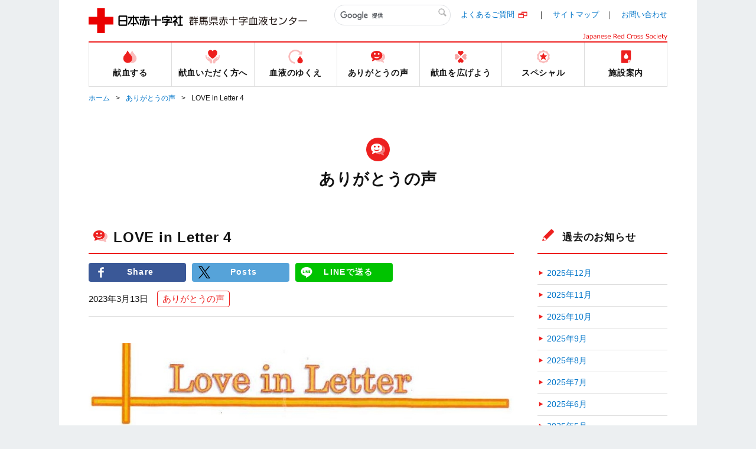

--- FILE ---
content_type: text/html;charset=UTF-8
request_url: https://www.bs.jrc.or.jp/ktks/gunma/2023/03/love-in-letter-4.html
body_size: 59372
content:
<!DOCTYPE html>
  <html lang="ja" itemscope itemtype="http://schema.org/Article">
  <head>
	<meta charset="UTF-8">
	<meta name="description" content=" 今輸血を受けながらこの手紙を書いています。 この年齢まで大きな病気とは無縁で過...">
	<meta name="generator" content="PowerCMS Platform 6.3.8020">
	<title>LOVE in Letter 4｜ありがとうの声｜群馬県赤十字血液センター｜日本赤十字社</title>
	<meta name="author" content="群馬県赤十字血液センター">
	<meta name="description" content="群馬県赤十字血液センター公式サイト。">
	<meta name="keywords" content=",群馬,日赤,赤十字,献血,血液型,血液検査,血液事業,献血ルーム,献血バス,けんけつちゃん,群馬県赤十字血液センター">
	<meta name="viewport" content="width=device-width" />

	<meta property="og:title" content="LOVE in Letter 4｜ありがとうの声｜群馬県赤十字血液センター｜日本赤十字社" />
	<meta property="og:description" content="" />
	<meta property="og:image" content="/common/img/base/fb_icon.jpg" />
	<meta property="og:url" content="" />
	<meta http-equiv="X-UA-Compatible" content="IE=edge"/>
	<meta content="86400" http-equiv="Expires"/>

	<link rel="shortcut icon" href="../../../../common/img/base/favicons/favicon.ico" type="image/vnd.microsoft.icon" />
	<link rel="icon" href="../../../../common/img/base/favicons/favicon.ico" type="image/vnd.microsoft.icon" />
	<link rel="apple-touch-icon" sizes="57x57" href="../../../../common/img/base/favicons/apple-touch-icon-57x57.png" />
	<link rel="apple-touch-icon" sizes="60x60" href="../../../../common/img/base/favicons/apple-touch-icon-60x60.png" />
	<link rel="apple-touch-icon" sizes="72x72" href="../../../../common/img/base/favicons/apple-touch-icon-72x72.png" />
	<link rel="apple-touch-icon" sizes="76x76" href="../../../../common/img/base/favicons/apple-touch-icon-76x76.png" />
	<link rel="apple-touch-icon" sizes="114x114" href="../../../../common/img/base/favicons/apple-touch-icon-114x114.png" />
	<link rel="apple-touch-icon" sizes="120x120" href="../../../../common/img/base/favicons/apple-touch-icon-120x120.png" />
	<link rel="apple-touch-icon" sizes="144x144" href="../../../../common/img/base/favicons/apple-touch-icon-144x144.png" />
	<link rel="apple-touch-icon" sizes="152x152" href="../../../../common/img/base/favicons/apple-touch-icon-152x152.png" />
	<link rel="apple-touch-icon" sizes="180x180" href="../../../../common/img/base/favicons/apple-touch-icon-180x180.png" />
	<link rel="icon" type="image/png" href="../../../../common/img/base/favicons/android-chrome-192x192.png" sizes="192x192" />
	<link rel="icon" type="image/png" href="../../../../common/img/base/favicons/favicon-48x48.png" sizes="48x48" />
	<link rel="icon" type="image/png" href="../../../../common/img/base/favicons/favicon-96x96.png" sizes="96x96" />
	<link rel="icon" type="image/png" href="../../../../common/img/base/favicons/favicon-16x16.png" sizes="16x16" />
	<link rel="icon" type="image/png" href="../../../../common/img/base/favicons/favicon-32x32.png" sizes="32x32" />
	<link rel="manifest" href="../../../../common/img/base/favicons/manifest.json" />
	<meta name="msapplication-TileColor" content="#2d88ef" />
	<meta name="msapplication-TileImage" content="/common/img/base/favicons/mstile-144x144.png" />
	<link rel="stylesheet" href="../../../../common/css/common.css" />

	<script src="../../../../common/js/libs/jquery.min.js"></script>
	<script src="../../../../common/js/libs/jquery-migrate.min.js"></script>
	<script src="../../../../common/js/gmap.js"></script>
	<script src="//maps.google.com/maps/api/js?key=AIzaSyDsxxXjeTpPb91y5DVwHB3XOQ1G2VdZ5Hk"></script>
	<script type="text/javascript" src="../../../../common/js/contact.js"></script>

	<!-- Global site tag (gtag.js) - Google Analytics -->
	<script async src="https://www.googletagmanager.com/gtag/js?id=G-87H1Y9DT6G"></script>
	<script>
	  window.dataLayer = window.dataLayer || [];
	  function gtag(){dataLayer.push(arguments);}
	  gtag('js', new Date());
	
	  gtag('config', 'G-87H1Y9DT6G');
	</script>

	<link rel="start" href="../../index.html" />
    <link rel="alternate" type="application/atom+xml" title="Recent Entries" href="../../atom.xml" />
    <link rel="canonical" href="https://www.bs.jrc.or.jp/ktks/gunma/2023/03/love-in-letter-4.html" />
    <script type="text/javascript">
  var _gaq = _gaq || [];
  _gaq.push(['_setAccount', 'UA-115527718-5']);
  _gaq.push(['_trackPageview']);
  (function() {
    var ga = document.createElement('script'); ga.type = 'text/javascript'; ga.async = true;
    ga.src = ('https:' == document.location.protocol ? 'https://ssl' : 'http://www') + '.google-analytics.com/ga.js';
    var s = document.getElementsByTagName('script')[0]; s.parentNode.insertBefore(ga, s);
  })();

</script>

	<!-- Open Graph Protocol -->
	<meta property="og:type" content="article" />
	<meta property="og:locale" content="ja_JP" />
	<meta property="og:title" content="群馬県赤十字血液センター" />
	<meta property="og:url" content="https://www.bs.jrc.or.jp/ktks/gunma/" />
    
	<meta property="og:site_name" content="群馬県赤十字血液センター" />
	<meta property="og:image" content="https://www.bs.jrc.or.jp/mt-static/support/theme_static/rainier/img/siteicon-sample.png" />
	<!-- Microdata -->
    
	<meta itemprop="name" content="群馬県赤十字血液センター" />
	<link itemprop="url" href="../../index.html" />
	<link itemprop="image" href="../../../../mt-static/support/theme_static/rainier/img/siteicon-sample.png" />
	<link rel="prev" href="../01/love-in-letter-3.html" title="LOVE in Letter 3" />
	<link rel="next" href="love-in-letter-5.html" title="LOVE in Letter 5" />
  </head>
<body id="cat-information" class="page-single  ">
	<div id="wrapper">
	<div class="mod-contentArea">
		<header class="mod-header">
			<div class="mod-header-in mod-wrapin">
				<div class="mod-header-head">
					<div class="mod-header-head-logo">
						<a href="../../index.html">
						<figure class="mod-header-head-logo-img">
							<img alt="日本赤十字社" height="42" src="../../../../common/img/base/logo_01.png" width="160">
						</figure>
						<p class="mod-header-head-logo-txt"><img alt="群馬県赤十字血液センター" src="../../../../common/img/base/logo_center_13.svg" width="200"></p></a>
					</div>
					<div class="mod-header-head-col2">
						<div class="mod-header-head-col2-head">
							<div class="mod-header-head-search">
								<div class="mod-header-head-search-in">
									<script>
									(function() {
									var cx = '014074975688153170225:tkv3x2mfv3y';
									var gcse = document.createElement('script');
									gcse.type = 'text/javascript';
									gcse.async = true;
									gcse.src = 'https://cse.google.com/cse.js?cx=' + cx;
									var s = document.getElementsByTagName('script')[0];
									s.parentNode.insertBefore(gcse, s);
									})();
									</script>
									<gcse:search></gcse:search>
								</div>
							</div>
							<ul class="mod-header-head-links">
								<li class="mod-header-head-links-item"><a href="http://www.jrc.or.jp/donation/qa/" target="_blank" rel="noopener noreferrer">よくあるご質問</a></li>
								<li class="mod-header-head-links-item"><a href="../../m0_01_index.html">サイトマップ</a></li>
								<li class="mod-header-head-links-item"><a href="../../m0_02_index.html">お問い合わせ</a></li>
							</ul>
						</div>
						<aside class="mod-header-head-name">
							<img alt="Japanese Red Cross Society" src="../../../../common/img/base/logo-JapaneseRedCrossSociety.svg" width="143">
						</aside>
					</div>
					<div class="mod-gnav-btn">
						<ul class="mod-gnav-btn-lines">
							<li class="mod-gnav-btn-lines-item"></li>
							<li class="mod-gnav-btn-lines-item"></li>
							<li class="mod-gnav-btn-lines-item"></li>
						</ul>
						<p class="mod-gnav-btn-txt">MENU</p>
					</div>
				</div>
				<nav class="mod-gnav">
					<div class="mod-gnav-search">
						<script>
						(function() {
						var cx = '014074975688153170225:tkv3x2mfv3y';
						var gcse = document.createElement('script');
						gcse.type = 'text/javascript';
						gcse.async = true;
						gcse.src = 'https://cse.google.com/cse.js?cx=' + cx;
						var s = document.getElementsByTagName('script')[0];
						s.parentNode.insertBefore(gcse, s);
						})();
						</script>
						<gcse:search></gcse:search>
					</div>
					<ul class="mod-gnav-links">
						<li class="mod-gnav-links-item item-place">
							<a href="../../place/index.html">
								<figure class="mod-gnav-links-ico">
									<img src="../../../../common/img/base/ico_place_01_rd.svg" width="40" height="40" alt="">
								</figure>
								<p class="mod-gnav-links-txt">献血する</p>
							</a>
							<nav class="mod-megaNav">
								<div class="mod-megaNav-head">
									<div>
										<figure class="mod-megaNav-head-ico">
											<img src="../../../../common/img/base/ico_place_01_rd.svg" width="40" height="40" alt="">
										</figure>
										<p class="mod-megaNav-head-txt">献血する</p>
									</div>
								</div>
								<div class="mod-megaNav-txts">
									<ul class="mod-megaNav-links">
										<li class="mod-megaNav-links-item item-2nd">
											<a href="../../place/m1_01_00_index.html">献血ルーム紹介</a>
										</li>
										<li class="mod-megaNav-links-item item-3rd">
		<a href="../../place/m1_01_01_index.html">高崎駅献血ルーム Harmony</a>
	</li>

	<li class="mod-megaNav-links-item item-3rd">
		<a href="../../place/m1_01_02_index.html">前橋献血ルーム</a>
	</li>

	<li class="mod-megaNav-links-item item-3rd">
		<a href="../../place/m1_01_03_index.html">太田献血ルーム</a>
	</li>

                                	</ul>
									<ul class="mod-megaNav-links">
										<li class="mod-megaNav-links-item item-2nd">
											<a href="../../place/m1_02_searchroom.html">最寄りの献血ルームを探す</a>
										</li>
										<li class="mod-megaNav-links-item item-2nd">
											<a href="../../place/m1_03_index.html">献血バス運行スケジュール</a>
										</li>

										<li class="mod-megaNav-links-item item-2nd">
											<a href="../../place/m1_04_index.html">群馬県内 献血キャンペーン＆イベント一覧</a>
										</li>

                                	</ul>
									<ul class="mod-megaNav-links">
	                                    	<li class="mod-megaNav-links-item item-newTab item-2nd">
											<a target="_blank" rel="noopener noreferrer" href="https://www.kenketsu.jp/"><span>献血Web会員サービス ラブラッド</span></a>
										</li>
										<li class="mod-megaNav-links-item item-newTab item-3rd">
											<a target="_blank" rel="noopener noreferrer" href="https://www.jrc.or.jp/donation/club/"><span>初めての方</span></a>
										</li>
										<li class="mod-megaNav-links-item item-newTab item-3rd">
											<a target="_blank" rel="noopener noreferrer" href="https://www.kenketsu.jp/"><span>会員の方</span></a>
										</li>





									</ul>
								</div>
							</nav>
						</li>
						<li class="mod-gnav-links-item item-donation">
							<a href="../../donation/index.html">
								<figure class="mod-gnav-links-ico">
									<img src="../../../../common/img/base/ico_donation_01_rd.svg" width="40" height="40" alt="">
								</figure>
								<p class="mod-gnav-links-txt">献血いただく方へ</p>
							</a>
							<nav class="mod-megaNav">
								<div class="mod-megaNav-head">
									<div>
										<figure class="mod-megaNav-head-ico">
											<img src="../../../../common/img/base/ico_donation_01_rd.svg" width="40" height="40" alt="">
										</figure>
										<p class="mod-megaNav-head-txt">献血いただく方へ</p>
									</div>
								</div>
								<div class="mod-megaNav-txts">
									<ul class="mod-megaNav-links">
										<li class="mod-megaNav-links-item item-2nd">
											<a href="../../donation/m2_01_00_index.html">献血のながれ</a>
										</li>
										<li class="mod-megaNav-links-item item-3rd">
											<a href="../../donation/m2_01_02_procedure.html">献血の手順</a>
										</li>
										<li class="mod-megaNav-links-item item-newTab item-3rd">
                                        <a target="_blank" rel="noopener noreferrer" href="http://www.jrc.or.jp/donation/about/before/"><span>献血いただく前に</span></a>
										</li>

										<li class="mod-megaNav-links-item item-newTab item-3rd">
											<a target="_blank" rel="noopener noreferrer" href="http://www.jrc.or.jp/donation/about/terms/"><span>献血基準</span></a>
										</li>


										<li class="mod-megaNav-links-item item-newTab item-3rd">
											<a target="_blank" rel="noopener noreferrer" href="http://www.jrc.or.jp/donation/about/refrain/"><span>献血をご遠慮いただく場合</span></a>
										</li>
										<li class="mod-megaNav-links-item item-newTab item-3rd">
											<a target="_blank" rel="noopener noreferrer" href="http://www.jrc.or.jp/donation/about/relief/"><span>具合が悪くなったら</span></a>
										</li>
									</ul>
									<ul class="mod-megaNav-links">
										<li class="mod-megaNav-links-item item-2nd">
											<a href="../../donation/m2_02_00_index.html">献血／血液の知識</a>
										</li>

										<li class="mod-megaNav-links-item item-newTab item-3rd">
											<a href="https://www.jrc.or.jp/donation/pdf/kensyoukitei20201101.pdf" target="_blank" rel="noopener noreferrer"><span>表彰制度のご案内</span></a>
										</li>


										<li class="mod-megaNav-links-item item-3rd">
											<a href="../../donation/m2_02_02_400ml.html">400mL献血の重要性</a>
										</li>
										<li class="mod-megaNav-links-item item-3rd">
											<a href="../../donation/m2_02_03_result.html">検査成績のお知らせ</a>
										</li>
										<li class="mod-megaNav-links-item item-3rd">
											<a href="../../donation/m2_02_04_2014-0625-1017-1.html">ヘモグロビン値基準について</a>
										</li>
										<li class="mod-megaNav-links-item item-newTab item-3rd">
											<a target="_blank" rel="noopener noreferrer" href="http://www.jrc.or.jp/donation/information/"><span>血液事業の重要なお知らせ</span></a>
										</li>
									</ul>
								</div>
							</nav>
						</li>
						<li class="mod-gnav-links-item item-process">
							<a href="../../process/index.html">
								<figure class="mod-gnav-links-ico">
									<img src="../../../../common/img/base/ico_process_01_rd.svg" width="40" height="40" alt="">
								</figure>
								<p class="mod-gnav-links-txt">血液のゆくえ</p>
							</a>
							<nav class="mod-megaNav">
								<div class="mod-megaNav-head">
									<div>
										<figure class="mod-megaNav-head-ico">
											<img src="../../../../common/img/base/ico_process_01_rd.svg" width="40" height="40" alt="">
										</figure>
										<p class="mod-megaNav-head-txt">血液のゆくえ</p>
									</div>
								</div>
								<div class="mod-megaNav-txts">
									<ul class="mod-megaNav-links">
										<li class="mod-megaNav-links-item item-newTab item-2nd">
											<a target="_blank" rel="noopener noreferrer" href="http://www.jrc.or.jp/donation/first/flow/"><span>血液のゆくえ</span></a>
										</li>
										<li class="mod-megaNav-links-item item-newTab item-2nd">
											<a target="_blank" rel="noopener noreferrer" href="http://www.jrc.or.jp/activity/blood/list/"><span>輸血用血液製剤一覧</span></a>
										</li>
									</ul>
									<ul class="mod-megaNav-links">
										<li class="mod-megaNav-bnrs-item">
											<figure class="mod-megaNav-bnrs-img01"><img src="../../../../common/img/center/megaNav/megaNav_process01.jpg" alt=""></figure>
										</li>
									</ul>
								</div>
							</nav>
						</li>
						<li class="mod-gnav-links-item item-voice">
							<a href="../../voice/index.html">
								<figure class="mod-gnav-links-ico">
									<img src="../../../../common/img/base/ico_voice_01_rd.svg" width="40" height="40" alt="">
								</figure>
								<p class="mod-gnav-links-txt">ありがとうの声</p>
							</a>
							<nav class="mod-megaNav">
								<div class="mod-megaNav-head">
									<div>
										<figure class="mod-megaNav-head-ico">
											<img src="../../../../common/img/base/ico_voice_01_rd.svg" width="40" height="40" alt="">
										</figure>
										<p class="mod-megaNav-head-txt">ありがとうの声</p>
									</div>
								</div>
								<div class="mod-megaNav-txts">
									<ul class="mod-megaNav-links">
										<li class="mod-megaNav-bnrs-item">
											<a href="../../voice/index.html">
												<p class="mod-megaNav-bnrs-txt">ありがとうの声</p>
 												<figure class="mod-megaNav-bnrs-img"><img src="../../../../common/img/center/megaNav/megaNav_voice01.jpg" alt=""></figure>
											</a>
										</li>
									</ul>

									<ul class="mod-megaNav-links">
										<li class="mod-megaNav-links-item item-2nd">
											<a href="../../voice/m4_01_input.html">メッセージ募集について</a>
										</li>
									</ul>

								</div>
							</nav>
						</li>
						<li class="mod-gnav-links-item item-supporter">
							<a href="../../supporter/index.html">
								<figure class="mod-gnav-links-ico">
									<img src="../../../../common/img/base/ico_supporter_01_rd.svg" width="40" height="40" alt="">
								</figure>
								<p class="mod-gnav-links-txt">献血を広げよう</p>
							</a>
							<nav class="mod-megaNav">
								<div class="mod-megaNav-head">
									<div>
										<figure class="mod-megaNav-head-ico">
											<img src="../../../../common/img/base/ico_supporter_01_rd.svg" width="40" height="40" alt="">
										</figure>
										<p class="mod-megaNav-head-txt">献血を広げよう</p>
									</div>
								</div>
								<div class="mod-megaNav-txts">
									<ul class="mod-megaNav-links">
										<li class="mod-megaNav-links-item item-2nd">
											<a href="../../supporter/m5_01_00_index.html">献血者からの声</a>
										</li>

										<li class="mod-megaNav-links-item item-3rd">
											<a href="../../supporter/m5_01_03_nekketsu2.html">高崎駅献血ルームHarmonyより</a>
										</li>
										<li class="mod-megaNav-links-item item-3rd">
											<a href="../../supporter/m5_01_02_from_bus.html">献血バスより</a>
										</li>
										<li class="mod-megaNav-links-item item-2nd">
											<a href="../../supporter/m5_02_supporters.html">献血サポーターについて</a>
										</li>
										<li class="mod-megaNav-links-item item-2nd">
											<a href="../../supporter/m5_03_dantai.html">社会貢献のご提案</a>
										</li>
									</ul>
									<ul class="mod-megaNav-links">

										<li class="mod-megaNav-links-item item-2nd">
											<a href="../../supporter/m5_06_index.html">学生ボランティア募集</a>
										</li>

                                	</ul>
									<ul class="mod-megaNav-links">
										<li class="mod-megaNav-bnrs-item">
											<figure class="mod-megaNav-bnrs-img01"><img src="../../../../common/img/center/megaNav/megaNav_special02.jpg" alt=""></figure>
										</li>
									</ul>
								</div>
							</nav>
						</li>
						<li class="mod-gnav-links-item item-special">
							<a href="../../special/index.html">
								<figure class="mod-gnav-links-ico">
									<img src="../../../../common/img/base/ico_special_01_rd.svg" width="40" height="40" alt="">
								</figure>
								<p class="mod-gnav-links-txt">スペシャル</p>
							</a>
							<nav class="mod-megaNav">
								<div class="mod-megaNav-head">
									<div>
										<figure class="mod-megaNav-head-ico">
											<img src="../../../../common/img/base/ico_special_01_rd.svg" width="40" height="40" alt="">
										</figure>
										<p class="mod-megaNav-head-txt">スペシャル</p>
									</div>
								</div>
								<div class="mod-megaNav-txts">
									<ul class="mod-megaNav-links">

										<li class="mod-megaNav-links-item item-2nd item-newTab">
											<a href="https://jrc.bvits.com/rinri/publish.aspx" target="_blank" rel="noopener noreferrer"><span>人を対象とする医学系研究に関する情報公開</span></a>
										</li>




										<li class="mod-megaNav-links-item item-2nd">
											<a href="../../special/m6_07_index.html">群馬クレインサンダーズ</a>
										</li>


										<li class="mod-megaNav-links-item item-2nd">
											<a href="../../special/m6_05_index.html">アーカイブ</a>
										</li>
										<li class="mod-megaNav-links-item item-3rd">
											<a href="../../special/m6_06_index.html">群馬県献血推進ガール</a>
										</li>
										<li class="mod-megaNav-links-item item-3rd">
											<a href="../../special/m6_02_00_index.html">パナソニックワイルドナイツ</a>
										</li>
										<li class="mod-megaNav-links-item item-3rd">
											<a href="../../special/m6_01_00_index.html">ザスパクサツ群馬</a>
										</li>
										<li class="mod-megaNav-links-item item-3rd">
											<a href="../../special/m6_03_2016-1207-0924-1.html">広報誌「エールYell」</a>
										</li>


                                	</ul>
                                	<ul class="mod-megaNav-links">

										<li class="mod-megaNav-links-item item-newTab item-2nd">
											<a target="_blank" rel="noopener noreferrer" href="https://www.jrc.or.jp/chapter/gunma/public/"><span>広報誌「ぐんまの赤十字」</span></a>
										</li>

										<li class="mod-megaNav-links-item item-2nd">
											<a href="../../special/m6_04_2015-0324-1313-19.html">骨髄ドナー登録</a>
										</li>
										<li class="mod-megaNav-links-item item-newTab item-2nd">
											<a target="_blank" rel="noopener noreferrer" href="https://www.facebook.com/%E7%BE%A4%E9%A6%AC%E7%9C%8C%E8%B5%A4%E5%8D%81%E5%AD%97%E8%A1%80%E6%B6%B2%E3%82%BB%E3%83%B3%E3%82%BF%E3%83%BC-1536574533250133/"><span>血液センター公式Facebook</span></a>
										</li>
										<li class="mod-megaNav-links-item item-newTab item-2nd">

											<a target="_blank" rel="noopener noreferrer" href="https://twitter.com/gunmakenketsu"><span>血液センター公式X（旧Twitter）</span></a>


										</li>
										<li class="mod-megaNav-links-item item-newTab item-2nd">
                                        <a target="_blank" rel="noopener noreferrer" href="http://www.jrc.or.jp/transfusion/"><span>患者さんとご家族向け輸血情報</span></a>
										</li>
                						<li class="mod-megaNav-links-item item-newTab item-2nd">
                                        <a target="_blank" rel="noopener noreferrer" href="http://www.jrc.or.jp/activity/blood/"><span>血液事業</span></a>
                						</li>

										<li class="mod-megaNav-links-item item-2nd">
											<a href="../../special/m6_08_index.html">出前授業・献血セミナーのご案内</a>
										</li>


										<li class="mod-megaNav-links-item item-2nd">
											<a href="../../special/m6_09_index.html">献血バスラジオ『けんけちゅーん』</a>
										</li>

									</ul>
									<ul class="mod-megaNav-links">
										<li class="mod-megaNav-bnrs-item">

											<figure class="mod-megaNav-bnrs-img01"><img src="../../special/image/bnr_gct_kenketsu_poster3.jpg" alt=""></figure>





										</li>
									</ul>
								</div>
							</nav>
						</li>
						<li class="mod-gnav-links-item item-center">
							<a href="../../center/index.html">
								<figure class="mod-gnav-links-ico">
									<img src="../../../../common/img/base/ico_center_01_rd.svg" width="40" height="40" alt="">
								</figure>
								<p class="mod-gnav-links-txt">施設案内</p>
							</a>
							<nav class="mod-megaNav">
								<div class="mod-megaNav-head">
									<div>
										<figure class="mod-megaNav-head-ico">
											<img src="../../../../common/img/base/ico_center_01_rd.svg" width="40" height="40" alt="">
										</figure>
										<p class="mod-megaNav-head-txt">施設案内</p>
									</div>
								</div>
								<div class="mod-megaNav-txts">
									<ul class="mod-megaNav-links">
										<li class="mod-megaNav-bnrs-item item-2nd">
											<a href="../../center/m7_01_01_index.html">
												<p class="mod-megaNav-bnrs-txt">血液センターの概要</p>
												<figure class="mod-megaNav-bnrs-img">
													<img src="../../center/image/bnr_center.jpg" alt="">
												</figure>
											</a>
										</li>
									</ul>
									<ul class="mod-megaNav-links">
										<li class="mod-megaNav-links-item item-2nd">
											<a href="../../center/m7_02_00_index.html">職員募集</a>
										</li>
										<li class="mod-megaNav-links-item item-2nd">

											<a href="../../center/m7_03_00_index.html">血液事業概要「あゆみ」</a>


										</li>
										<li class="mod-megaNav-links-item item-2nd">
											<a href="../../center/m7_04_index.html">入札公示</a>
										</li>
										<li class="mod-megaNav-links-item item-newTab item-2nd">
											<a target="_blank" rel="noopener noreferrer" href="../../../bbc/guide/m2_01_kengaku.html"><span>見学しませんか</span></a>
										</li>
									</ul>
								</div>
							</nav>
						</li>
					</ul>
					<ul class="mod-gnav-contactLinks">
						<li class="mod-gnav-contactLinks-item"><a href="../../m0_01_index.html">サイトマップ</a></li>
						<li class="mod-gnav-contactLinks-item"><a href="http://www.jrc.or.jp/donation/qa/" target="_blank" rel="noopener noreferrer">よくあるご質問</a></li>
						<li class="mod-gnav-contactLinks-item"><a href="../../m0_02_index.html">お問い合わせ</a></li>
						<li class="mod-gnav-contactLinks-item"><a href="../../m0_04_index.html">プライバシーポリシー</a></li>
						<li class="mod-gnav-contactLinks-item"><a href="../../m0_04_04_accessrecord.html">アクセス記録の収集・解析について</a></li>

						<li class="mod-gnav-contactLinks-item"><a href="../../m0_05_index.html">リンク集</a></li>
						<li class="mod-gnav-contactLinks-item"><a href="../../m0_06_donation.html">献血状況の表示について</a></li>

						<li class="mod-gnav-contactLinks-item"><a href="https://www.jrc.or.jp/donation/blood/principle/" target="_blank" rel="noopener noreferrer">基本理念・グランドデザイン・血液事業におけるコンプライアンス行動宣言</a></li>


						<li class="mod-gnav-contactLinks-item"><a href="http://www.jrc.or.jp/about/kodo/" target="_blank" rel="noopener noreferrer">日本赤十字社コンプライアンス行動規範</a></li>


					</ul>
				</nav>
			</div>
		</header>
		<div id="mod-mainContent">
		<nav class="mod-pankuzu">
			<ul class="mod-pankuzu-links">
				<li class="mod-pankuzu-links-item"><a href="../../index.html">ホーム</a></li>

				<li class="mod-pankuzu-links-item"><a href="../../voice/index.html">ありがとうの声</a></li>

				<li class="mod-pankuzu-links-item">LOVE in Letter 4</li>
			</ul>
		</nav>
		<div class="mod-catHead item-hasLead">
			<div class="wrapin wrapin-sp">

				<figure class="mod-catHead-ico"><img src="../../../../common/img/base/ico_voice_01_wh.svg" width="40" height="40" alt=""></figure>
				<p class="mod-catHead-h">ありがとうの声</p>

			</div>
		</div>
		<div class="mod-post-clear">
			<div class="mod-post-main">
				<section class="mod-post01">
					<header class="mod-post01-head">
						<div class="mod-h01 mod-post01-h">

							<figure class="mod-h01-ico"><img src="../../../../common/img/base/ico_voice_01_rd.svg" width="40" height="40" alt=""></figure>

							<h1 class="mod-h01-txt">LOVE in Letter 4</h1>
						</div>
						<ul class="mod-snses01">
							<li class="mod-snses01-item"><a href="http://www.facebook.com/share.php?u=https://www.bs.jrc.or.jp/ktks/gunma/2023/03/love-in-letter-4.html" target="_blank" rel="noopener noreferrer" class="mod-btn01 item-facebook"><span>Share</span></a></li>

							<li class="mod-snses01-item"><a href="https://twitter.com/intent/tweet?text=LOVE in Letter 4｜ありがとうの声｜群馬県赤十字血液センター｜日本赤十字社&url=https://www.bs.jrc.or.jp/ktks/gunma/2023/03/love-in-letter-4.html" target="_blank" rel="noopener noreferrer" class="mod-btn01 item-twitter"><span>Posts</span></a></li>


							<li class="mod-snses01-item"><a href="http://line.me/R/msg/text/?[LOVE in Letter 4｜ありがとうの声｜群馬県赤十字血液センター｜日本赤十字社][https://www.bs.jrc.or.jp/ktks/gunma/2023/03/love-in-letter-4.html]" target="_blank" rel="noopener noreferrer" class="mod-btn01 item-line">LINEで送る</a></li>
						</ul>
						<div class="mod-post01-dateWrap"> <time class="mod-post01-date">2023年3月13日</time>
						<ul class="mod-post01-cats">
							
							
								
								
									
										<li class="mod-post01-cats-item"><a itemprop="articleSection" rel="tag" href="../../cat5/index.html">ありがとうの声</a></li>
									
								
								
							
							
							
						</ul>
						</div>
					</header>
					<article class="mod-post01-article mod-wysiwyg">
						<p><img alt="20230313.jpg" src="../../loveinletter/20230313.jpg" width="905" height="1177" /></p>
<p><br /><br /></p>
<p>今輸血を受けながらこの手紙を書いています。</p>
<p>この年齢まで大きな病気とは無縁で過ごしていましたが突然血液の病気ということで緊急入院となり３日が過ぎました。</p>
<p>ベッドの上でいろいろと調べてこの輸血が受けられなかったら、きっとすぐに命がなくなっていたのではということがわかりました。</p>
<p>どなたの血液かは分かりませんが、本当にありがたく思っています。</p>
<p>みなさんからいただいた血液が無駄にならないようこれから治療に励んでいきたいと思っています。</p>
<p>本当にありがとうございました。</p>
<p><br /><br /></p>
<p>群馬県在住　６５歳　女性　より</p>
						
					</article>
				</section>
				<nav class="mod-post-pager">
					<ul class="mod-post-pager-links">
						
						<li class="mod-post-pager-links-item item-prev">
							<p class="mod-post-pager-links-txt">＜前の記事</p>
							<a rel="prev" href="../01/love-in-letter-3.html" title="LOVE in Letter 3">LOVE in Letter 3</a> 
						</li>
						
						
						<li class="mod-post-pager-links-item item-next">
							<p class="mod-post-pager-links-txt">次の記事＞</p>
							<a rel="next" href="love-in-letter-5.html" title="LOVE in Letter 5">LOVE in Letter 5</a> 
						</li>
						
					</ul>
				</nav>
			</div>
			<!--
<aside id="zenback" class="zenback feedback">
  
    ここに Zenback の Script コードを貼り付けてください。
  
</aside>
-->
			<div class="mod-post-side">
				<section class="mod-post-side-sec">
	<div class="mod-h01 mod-post-side-sec-h">
		<figure class="mod-h01-ico"><img src="../../../../common/img/base/ico_pencil_01_rd.svg" width="36" height="36" alt=""></figure>
			<p class="mod-h01-txt">過去のお知らせ</p>
	</div>


	<ul class="mod-post-side-posts">
    
      <li><a href="../../2025/12/index.html">2025年12月</a></li>


    
      <li><a href="../../2025/11/index.html">2025年11月</a></li>


    
      <li><a href="../../2025/10/index.html">2025年10月</a></li>


    
      <li><a href="../../2025/09/index.html">2025年9月</a></li>


    
      <li><a href="../../2025/08/index.html">2025年8月</a></li>


    
      <li><a href="../../2025/07/index.html">2025年7月</a></li>


    
      <li><a href="../../2025/06/index.html">2025年6月</a></li>


    
      <li><a href="../../2025/05/index.html">2025年5月</a></li>


    
      <li><a href="../../2025/04/index.html">2025年4月</a></li>


    
      <li><a href="../../2025/03/index.html">2025年3月</a></li>


    
      <li><a href="../../2025/02/index.html">2025年2月</a></li>


    
      <li><a href="../../2025/01/index.html">2025年1月</a></li>


    
      <li><a href="../../2024/12/index.html">2024年12月</a></li>


    
      <li><a href="../../2024/11/index.html">2024年11月</a></li>


    
      <li><a href="../../2024/10/index.html">2024年10月</a></li>


    
      <li><a href="../../2024/09/index.html">2024年9月</a></li>


    
      <li><a href="../../2024/08/index.html">2024年8月</a></li>


    
      <li><a href="../../2024/07/index.html">2024年7月</a></li>


    
      <li><a href="../../2024/06/index.html">2024年6月</a></li>


    
      <li><a href="../../2024/05/index.html">2024年5月</a></li>


    
      <li><a href="../../2024/04/index.html">2024年4月</a></li>


    
      <li><a href="../../2024/03/index.html">2024年3月</a></li>


    
      <li><a href="../../2024/02/index.html">2024年2月</a></li>


    
      <li><a href="../../2024/01/index.html">2024年1月</a></li>


    
      <li><a href="../12/index.html">2023年12月</a></li>


    
      <li><a href="../11/index.html">2023年11月</a></li>


    
      <li><a href="../10/index.html">2023年10月</a></li>


    
      <li><a href="../09/index.html">2023年9月</a></li>


    
      <li><a href="../08/index.html">2023年8月</a></li>


    
      <li><a href="../07/index.html">2023年7月</a></li>


    
      <li><a href="../06/index.html">2023年6月</a></li>


    
      <li><a href="../05/index.html">2023年5月</a></li>


    
      <li><a href="../04/index.html">2023年4月</a></li>


    
      <li><a href="index.html">2023年3月</a></li>


    
      <li><a href="../02/index.html">2023年2月</a></li>


    
      <li><a href="../01/index.html">2023年1月</a></li>


    
      <li><a href="../../2022/12/index.html">2022年12月</a></li>


    
      <li><a href="../../2022/11/index.html">2022年11月</a></li>


    
      <li><a href="../../2022/10/index.html">2022年10月</a></li>


    
      <li><a href="../../2022/09/index.html">2022年9月</a></li>


    
      <li><a href="../../2022/08/index.html">2022年8月</a></li>


    
      <li><a href="../../2022/07/index.html">2022年7月</a></li>


    
      <li><a href="../../2022/06/index.html">2022年6月</a></li>


    
      <li><a href="../../2022/05/index.html">2022年5月</a></li>


    
      <li><a href="../../2022/04/index.html">2022年4月</a></li>


    
      <li><a href="../../2022/03/index.html">2022年3月</a></li>


    
      <li><a href="../../2022/02/index.html">2022年2月</a></li>


    
      <li><a href="../../2022/01/index.html">2022年1月</a></li>


    
      <li><a href="../../2021/12/index.html">2021年12月</a></li>


    
      <li><a href="../../2021/11/index.html">2021年11月</a></li>


    
      <li><a href="../../2021/10/index.html">2021年10月</a></li>


    
      <li><a href="../../2021/08/index.html">2021年8月</a></li>


    
      <li><a href="../../2021/07/index.html">2021年7月</a></li>


    
      <li><a href="../../2021/05/index.html">2021年5月</a></li>


    
      <li><a href="../../2021/03/index.html">2021年3月</a></li>


    
      <li><a href="../../2021/02/index.html">2021年2月</a></li>


    
      <li><a href="../../2020/12/index.html">2020年12月</a></li>


    
      <li><a href="../../2020/11/index.html">2020年11月</a></li>


    
      <li><a href="../../2020/10/index.html">2020年10月</a></li>


    
      <li><a href="../../2020/09/index.html">2020年9月</a></li>


    
      <li><a href="../../2020/08/index.html">2020年8月</a></li>


    
      <li><a href="../../2020/07/index.html">2020年7月</a></li>


    
      <li><a href="../../2020/06/index.html">2020年6月</a></li>


    
      <li><a href="../../2019/07/index.html">2019年7月</a></li>


    
      <li><a href="../../2018/12/index.html">2018年12月</a></li>


    
      <li><a href="../../2018/10/index.html">2018年10月</a></li>


    
      <li><a href="../../2018/08/index.html">2018年8月</a></li>


    
      <li><a href="../../2018/07/index.html">2018年7月</a></li>


    
      <li><a href="../../2018/04/index.html">2018年4月</a></li>

	</ul>





	<select name="" id="" class="mod-post-side-select mod-input-select" onchange="document.location.href=this.options[this.selectedIndex].value;">
		<option value="">（選択してください）</option>
    
		<option value="https://www.bs.jrc.or.jp/ktks/gunma/2025/12/">2025年12月</option>


    
		<option value="https://www.bs.jrc.or.jp/ktks/gunma/2025/11/">2025年11月</option>


    
		<option value="https://www.bs.jrc.or.jp/ktks/gunma/2025/10/">2025年10月</option>


    
		<option value="https://www.bs.jrc.or.jp/ktks/gunma/2025/09/">2025年9月</option>


    
		<option value="https://www.bs.jrc.or.jp/ktks/gunma/2025/08/">2025年8月</option>


    
		<option value="https://www.bs.jrc.or.jp/ktks/gunma/2025/07/">2025年7月</option>


    
		<option value="https://www.bs.jrc.or.jp/ktks/gunma/2025/06/">2025年6月</option>


    
		<option value="https://www.bs.jrc.or.jp/ktks/gunma/2025/05/">2025年5月</option>


    
		<option value="https://www.bs.jrc.or.jp/ktks/gunma/2025/04/">2025年4月</option>


    
		<option value="https://www.bs.jrc.or.jp/ktks/gunma/2025/03/">2025年3月</option>


    
		<option value="https://www.bs.jrc.or.jp/ktks/gunma/2025/02/">2025年2月</option>


    
		<option value="https://www.bs.jrc.or.jp/ktks/gunma/2025/01/">2025年1月</option>


    
		<option value="https://www.bs.jrc.or.jp/ktks/gunma/2024/12/">2024年12月</option>


    
		<option value="https://www.bs.jrc.or.jp/ktks/gunma/2024/11/">2024年11月</option>


    
		<option value="https://www.bs.jrc.or.jp/ktks/gunma/2024/10/">2024年10月</option>


    
		<option value="https://www.bs.jrc.or.jp/ktks/gunma/2024/09/">2024年9月</option>


    
		<option value="https://www.bs.jrc.or.jp/ktks/gunma/2024/08/">2024年8月</option>


    
		<option value="https://www.bs.jrc.or.jp/ktks/gunma/2024/07/">2024年7月</option>


    
		<option value="https://www.bs.jrc.or.jp/ktks/gunma/2024/06/">2024年6月</option>


    
		<option value="https://www.bs.jrc.or.jp/ktks/gunma/2024/05/">2024年5月</option>


    
		<option value="https://www.bs.jrc.or.jp/ktks/gunma/2024/04/">2024年4月</option>


    
		<option value="https://www.bs.jrc.or.jp/ktks/gunma/2024/03/">2024年3月</option>


    
		<option value="https://www.bs.jrc.or.jp/ktks/gunma/2024/02/">2024年2月</option>


    
		<option value="https://www.bs.jrc.or.jp/ktks/gunma/2024/01/">2024年1月</option>


    
		<option value="https://www.bs.jrc.or.jp/ktks/gunma/2023/12/">2023年12月</option>


    
		<option value="https://www.bs.jrc.or.jp/ktks/gunma/2023/11/">2023年11月</option>


    
		<option value="https://www.bs.jrc.or.jp/ktks/gunma/2023/10/">2023年10月</option>


    
		<option value="https://www.bs.jrc.or.jp/ktks/gunma/2023/09/">2023年9月</option>


    
		<option value="https://www.bs.jrc.or.jp/ktks/gunma/2023/08/">2023年8月</option>


    
		<option value="https://www.bs.jrc.or.jp/ktks/gunma/2023/07/">2023年7月</option>


    
		<option value="https://www.bs.jrc.or.jp/ktks/gunma/2023/06/">2023年6月</option>


    
		<option value="https://www.bs.jrc.or.jp/ktks/gunma/2023/05/">2023年5月</option>


    
		<option value="https://www.bs.jrc.or.jp/ktks/gunma/2023/04/">2023年4月</option>


    
		<option value="https://www.bs.jrc.or.jp/ktks/gunma/2023/03/">2023年3月</option>


    
		<option value="https://www.bs.jrc.or.jp/ktks/gunma/2023/02/">2023年2月</option>


    
		<option value="https://www.bs.jrc.or.jp/ktks/gunma/2023/01/">2023年1月</option>


    
		<option value="https://www.bs.jrc.or.jp/ktks/gunma/2022/12/">2022年12月</option>


    
		<option value="https://www.bs.jrc.or.jp/ktks/gunma/2022/11/">2022年11月</option>


    
		<option value="https://www.bs.jrc.or.jp/ktks/gunma/2022/10/">2022年10月</option>


    
		<option value="https://www.bs.jrc.or.jp/ktks/gunma/2022/09/">2022年9月</option>


    
		<option value="https://www.bs.jrc.or.jp/ktks/gunma/2022/08/">2022年8月</option>


    
		<option value="https://www.bs.jrc.or.jp/ktks/gunma/2022/07/">2022年7月</option>


    
		<option value="https://www.bs.jrc.or.jp/ktks/gunma/2022/06/">2022年6月</option>


    
		<option value="https://www.bs.jrc.or.jp/ktks/gunma/2022/05/">2022年5月</option>


    
		<option value="https://www.bs.jrc.or.jp/ktks/gunma/2022/04/">2022年4月</option>


    
		<option value="https://www.bs.jrc.or.jp/ktks/gunma/2022/03/">2022年3月</option>


    
		<option value="https://www.bs.jrc.or.jp/ktks/gunma/2022/02/">2022年2月</option>


    
		<option value="https://www.bs.jrc.or.jp/ktks/gunma/2022/01/">2022年1月</option>


    
		<option value="https://www.bs.jrc.or.jp/ktks/gunma/2021/12/">2021年12月</option>


    
		<option value="https://www.bs.jrc.or.jp/ktks/gunma/2021/11/">2021年11月</option>


    
		<option value="https://www.bs.jrc.or.jp/ktks/gunma/2021/10/">2021年10月</option>


    
		<option value="https://www.bs.jrc.or.jp/ktks/gunma/2021/08/">2021年8月</option>


    
		<option value="https://www.bs.jrc.or.jp/ktks/gunma/2021/07/">2021年7月</option>


    
		<option value="https://www.bs.jrc.or.jp/ktks/gunma/2021/05/">2021年5月</option>


    
		<option value="https://www.bs.jrc.or.jp/ktks/gunma/2021/03/">2021年3月</option>


    
		<option value="https://www.bs.jrc.or.jp/ktks/gunma/2021/02/">2021年2月</option>


    
		<option value="https://www.bs.jrc.or.jp/ktks/gunma/2020/12/">2020年12月</option>


    
		<option value="https://www.bs.jrc.or.jp/ktks/gunma/2020/11/">2020年11月</option>


    
		<option value="https://www.bs.jrc.or.jp/ktks/gunma/2020/10/">2020年10月</option>


    
		<option value="https://www.bs.jrc.or.jp/ktks/gunma/2020/09/">2020年9月</option>


    
		<option value="https://www.bs.jrc.or.jp/ktks/gunma/2020/08/">2020年8月</option>


    
		<option value="https://www.bs.jrc.or.jp/ktks/gunma/2020/07/">2020年7月</option>


    
		<option value="https://www.bs.jrc.or.jp/ktks/gunma/2020/06/">2020年6月</option>


    
		<option value="https://www.bs.jrc.or.jp/ktks/gunma/2019/07/">2019年7月</option>


    
		<option value="https://www.bs.jrc.or.jp/ktks/gunma/2018/12/">2018年12月</option>


    
		<option value="https://www.bs.jrc.or.jp/ktks/gunma/2018/10/">2018年10月</option>


    
		<option value="https://www.bs.jrc.or.jp/ktks/gunma/2018/08/">2018年8月</option>


    
		<option value="https://www.bs.jrc.or.jp/ktks/gunma/2018/07/">2018年7月</option>


    
		<option value="https://www.bs.jrc.or.jp/ktks/gunma/2018/04/">2018年4月</option>

	</select>



</section>
<section class="mod-post-side-sec">
	<div class="mod-h01 mod-post-side-sec-h">
		<figure class="mod-h01-ico"><img src="../../../../common/img/base/ico_pencil_01_rd.svg" width="36" height="36" alt=""></figure>
		<p class="mod-h01-txt">最新のお知らせ</p>
	</div>


	<ul class="mod-post-side-posts">

      <li><a href="../../2025/12/post-366.html">【学生献血推進連盟】全国学生クリスマス献血キャンペーン2025を開催します！</a></li>



      <li><a href="../../2025/12/1-2.html">【太田ルーム】12月イベント情報（カラーセラピー、占い、市民献血等）</a></li>



      <li><a href="../../2025/12/sns.html">【太田献血ルーム】群馬クレインサンダーズとのSNSコラボキャンペーン</a></li>



      <li><a href="../../2025/12/post-365.html">高崎駅献血ルームより手相占い開催のお知らせ</a></li>



      <li><a href="../../2025/12/12-13.html">高崎駅献血ルームより12月のライオンズクラブ様主催献血のお知らせ</a></li>

    </ul>





	<select name="" id="" class="mod-post-side-select mod-input-select" onchange="document.location.href=this.options[this.selectedIndex].value;">
		<option value="">（選択してください）</option>

		<option value="https://www.bs.jrc.or.jp/ktks/gunma/2025/12/post-366.html">【学生献血推進連盟】全国学生クリスマス献血キャンペーン2025を開催します！</option>



		<option value="https://www.bs.jrc.or.jp/ktks/gunma/2025/12/1-2.html">【太田ルーム】12月イベント情報（カラーセラピー、占い、市民献血等）</option>



		<option value="https://www.bs.jrc.or.jp/ktks/gunma/2025/12/sns.html">【太田献血ルーム】群馬クレインサンダーズとのSNSコラボキャンペーン</option>



		<option value="https://www.bs.jrc.or.jp/ktks/gunma/2025/12/post-365.html">高崎駅献血ルームより手相占い開催のお知らせ</option>



		<option value="https://www.bs.jrc.or.jp/ktks/gunma/2025/12/12-13.html">高崎駅献血ルームより12月のライオンズクラブ様主催献血のお知らせ</option>

    </select>



</section>
<section class="mod-post-side-sec">
	<div class="mod-h01 mod-post-side-sec-h">
		<figure class="mod-h01-ico"><img src="../../../../common/img/base/ico_caution_01_rd.svg" width="36" height="36" alt=""></figure>
		<p class="mod-h01-txt">カテゴリ一覧</p>
	</div>
	<ul class="mod-post-side-posts">
	
	
	
	
	
		<li><a href="../../news/index.html">NEWS (179)</a></li>
	
	
	
	
	
	
	
	
		<li><a href="../../cat9/index.html">お知らせ (187)</a></li>
	
	
	
	
	
	
	
	
		<li><a href="../../cat8/index.html">トップニュース (4)</a></li>
	
	
	
	
	
	
	
	
		<li><a href="../../cat7/index.html">イベント (90)</a></li>
	
	
	
	
	
	
	
	
		<li><a href="../../cat6/index.html">広報 (8)</a></li>
	
	
	
	
	
	
	
	
		<li><a href="../../cat5/index.html">ありがとうの声 (11)</a></li>
	
	
	
	
	
	
	
	
		<li><a href="../../cat4/index.html">学生献血推進 (2)</a></li>
	
	
	
	
	
	
	
	
		<li><a href="../../cat1534/index.html">群馬クレインサンダーズ (10)</a></li>
	
	
	
	
	
	
	
	
		<li><a href="../../cat1533/index.html">群馬県献血推進ガール (5)</a></li>
	
	
	
	
	
	
	
	
		<li><a href="../../cat1531/index.html">パナソニックワイルドナイツ (4)</a></li>
	
	
	
	
	
	
	
	
	
	
	
	
		<li><a href="../../harmony/index.html">献血者からの声：高崎駅献血ルームHarmonyより (11)</a></li>
	
	
	
	
	
	
	
	
		<li><a href="../../cat1532/index.html">献血者からの声：献血バスより (12)</a></li>
	
	
	
	
	
	
	
	
		<li><a href="../../cat1/index.html">高崎駅献血ルーム (99)</a></li>
	
	
	
	
	
	
	
	
		<li><a href="../../cat2/index.html">前橋献血ルーム (37)</a></li>
	
	
	
	
	
	
	
	
		<li><a href="../../cat3/index.html">太田献血ルーム (29)</a></li>
	
	
	
	
	
	
	
	
		<li><a href="../../cat/index.html">重要なお知らせ (6)</a></li>
	
	
	
	
	</ul>

	<select name="" id="" class="mod-post-side-select mod-input-select" onchange="document.location.href=this.options[this.selectedIndex].value;">
		<option value="">（選択してください）</option>
	
	
	
	
		<option value="https://www.bs.jrc.or.jp/ktks/gunma/news/">NEWS (179)</option>
	
	
	
	
	
	
		<option value="https://www.bs.jrc.or.jp/ktks/gunma/cat9/">お知らせ (187)</option>
	
	
	
	
	
	
		<option value="https://www.bs.jrc.or.jp/ktks/gunma/cat8/">トップニュース (4)</option>
	
	
	
	
	
	
		<option value="https://www.bs.jrc.or.jp/ktks/gunma/cat7/">イベント (90)</option>
	
	
	
	
	
	
		<option value="https://www.bs.jrc.or.jp/ktks/gunma/cat6/">広報 (8)</option>
	
	
	
	
	
	
		<option value="https://www.bs.jrc.or.jp/ktks/gunma/cat5/">ありがとうの声 (11)</option>
	
	
	
	
	
	
		<option value="https://www.bs.jrc.or.jp/ktks/gunma/cat4/">学生献血推進 (2)</option>
	
	
	
	
	
	
		<option value="https://www.bs.jrc.or.jp/ktks/gunma/cat1534/">群馬クレインサンダーズ (10)</option>
	
	
	
	
	
	
		<option value="https://www.bs.jrc.or.jp/ktks/gunma/cat1533/">群馬県献血推進ガール (5)</option>
	
	
	
	
	
	
		<option value="https://www.bs.jrc.or.jp/ktks/gunma/cat1531/">パナソニックワイルドナイツ (4)</option>
	
	
	
	
	
	
	
	
		<option value="https://www.bs.jrc.or.jp/ktks/gunma/harmony/">献血者からの声：高崎駅献血ルームHarmonyより (11)</option>
	
	
	
	
	
	
		<option value="https://www.bs.jrc.or.jp/ktks/gunma/cat1532/">献血者からの声：献血バスより (12)</option>
	
	
	
	
	
	
		<option value="https://www.bs.jrc.or.jp/ktks/gunma/cat1/">高崎駅献血ルーム (99)</option>
	
	
	
	
	
	
		<option value="https://www.bs.jrc.or.jp/ktks/gunma/cat2/">前橋献血ルーム (37)</option>
	
	
	
	
	
	
		<option value="https://www.bs.jrc.or.jp/ktks/gunma/cat3/">太田献血ルーム (29)</option>
	
	
	
	
	
	
		<option value="https://www.bs.jrc.or.jp/ktks/gunma/cat/">重要なお知らせ (6)</option>
	
	
	
	</select>

</section>


			</div>
		</div>
	<nav class="mod-bnrs01">
		<ul class="mod-bnrs01-links">
			<li class="mod-bnrs01-links-item"><a href="http://www.jrc.or.jp/mr/" target="_blank" rel="noopener noreferrer">
				<figure class="mod-bnrs01-links-img"><img src="../../../../common/img/base/bnrs01_img_01.jpg" alt="医療関係の方への画像"></figure>
				<p class="mod-bnrs01-links-txt">医療関係の方へ</p>
			</a></li>
			<li class="mod-bnrs01-links-item"><a href="http://www.jrc.or.jp/search/bloodcenter/" target="_blank" rel="noopener noreferrer">
				<figure class="mod-bnrs01-links-img"><img src="../../../../common/img/base/bnrs01_img_02.jpg" alt="全国の血液センターの画像"></figure>
				<p class="mod-bnrs01-links-txt">全国の血液センター</p>
			</a></li>
			<li class="mod-bnrs01-links-item"><a href="../../center/m7_02_00_index.html">
				<figure class="mod-bnrs01-links-img"><img src="../../../../common/img/base/bnrs01_img_03.jpg" alt="職員採用情報の画像"></figure>
				<p class="mod-bnrs01-links-txt">職員採用情報</p>
			</a></li>
		</ul>
	</nav>
	<div class="mod-footer-GrayMargin"><img src="../../../../common/img/dummy/spacer.gif" alt=""></div>
	<footer class="mod-footer">
		<nav class="mod-footer-nav">
			<section class="mod-footer-nav-sec">
	        	<p class="mod-footer-nav-sec-h"><a href="../../index.html">ホーム</a></p>
				<ul class="mod-footer-nav-sec-links">
					<li class="mod-footer-nav-sec-links-item"><a href="../../m0_01_index.html">サイトマップ</a></li>
					<li class="mod-footer-nav-sec-links-item"><a href="../../m0_02_index.html">お問い合わせ</a></li>
					<li class="mod-footer-nav-sec-links-item"><a href="http://www.jrc.or.jp/donation/qa/" target="_blank" rel="noopener noreferrer">よくあるご質問</a></li>
					<li class="mod-footer-nav-sec-links-item"><a href="../../m0_04_index.html">プライバシーポリシー</a></li>
					<li class="mod-footer-nav-sec-links-item"><a href="../../m0_04_04_accessrecord.html">アクセス記録の収集・解析について</a></li>

	            	<li class="mod-footer-nav-sec-links-item"><a href="../../m0_05_index.html">リンク集</a></li>
					<li class="mod-footer-nav-sec-links-item"><a href="../../m0_06_donation.html">献血状況の表示について</a></li>

					<li class="mod-footer-nav-sec-links-item"><a href="https://www.jrc.or.jp/donation/blood/principle/" target="_blank" rel="noopener noreferrer">基本理念・グランドデザイン・血液事業におけるコンプライアンス行動宣言</a></li>


					<li class="mod-footer-nav-sec-links-item"><a href="http://www.jrc.or.jp/about/kodo/" target="_blank" rel="noopener noreferrer">日本赤十字社コンプライアンス行動規範</a></li>


				</ul>
			</section>
			<section class="mod-footer-nav-sec">
				<p class="mod-footer-nav-sec-h"><a href="../../place/index.html">献血する</a></p>
				<ul class="mod-footer-nav-sec-links">
					<li class="mod-footer-nav-sec-links-item"><a href="../../place/m1_01_00_index.html">献血ルーム紹介</a></li>
					<li class="mod-footer-nav-sec-links-item"><a href="../../place/m1_02_searchroom.html">最寄りの献血ルームを探す</a></li>
					<li class="mod-footer-nav-sec-links-item"><a href="../../place/m1_03_index.html">献血バス運行スケジュール</a></li>

					<li class="mod-footer-nav-sec-links-item"><a href="../../place/m1_04_index.html">群馬県内 献血キャンペーン＆イベント一覧</a></li>

                	<li class="mod-footer-nav-sec-links-item"><a href="https://www.kenketsu.jp/" target="_blank" rel="noopener noreferrer">献血Web会員サービス「ラブラッド」</a></li>





				</ul>
			</section>
			<section class="mod-footer-nav-sec">
				<p class="mod-footer-nav-sec-h"><a href="../../donation/index.html">献血いただく方へ</a></p>
				<ul class="mod-footer-nav-sec-links">
					<li class="mod-footer-nav-sec-links-item"><a href="../../donation/m2_01_00_index.html">献血のながれ</a></li>
					<li class="mod-footer-nav-sec-links-item"><a href="../../donation/m2_02_00_index.html">献血／血液の知識</a></li>
				</ul>
			</section>
			<section class="mod-footer-nav-sec">
				<p class="mod-footer-nav-sec-h"><a href="../../process/index.html">血液のゆくえ</a></p>
				<ul class="mod-footer-nav-sec-links">
					<li class="mod-footer-nav-sec-links-item"><a target="_blank" rel="noopener noreferrer" href="http://www.jrc.or.jp/donation/first/flow/">血液のゆくえ</a></li>
					<li class="mod-footer-nav-sec-links-item"><a target="_blank" rel="noopener noreferrer" href="http://www.jrc.or.jp/activity/blood/list/">輸血用血液製剤一覧</a></li>
				</ul>
			</section>
			<section class="mod-footer-nav-sec">
				<p class="mod-footer-nav-sec-h"><a href="../../voice/index.html">ありがとうの声</a></p>
				<ul class="mod-footer-nav-sec-links">
					<li class="mod-footer-nav-sec-links-item"><a href="../../voice/index.html">ありがとうの声</a></li>

					<li class="mod-footer-nav-sec-links-item"><a href="../../voice/m4_01_input.html">メッセージ募集について</a></li>

				</ul>
			</section>
			<section class="mod-footer-nav-sec">
				<p class="mod-footer-nav-sec-h"><a href="../../supporter/index.html">献血を広げよう</a></p>
				<ul class="mod-footer-nav-sec-links">
					<li class="mod-footer-nav-sec-links-item"><a href="../../supporter/m5_01_00_index.html">献血者からの声</a></li>
					<li class="mod-footer-nav-sec-links-item"><a href="../../supporter/m5_02_supporters.html">献血サポーターについて</a></li>
					<li class="mod-footer-nav-sec-links-item"><a href="../../supporter/m5_03_dantai.html">社会貢献のご提案</a></li>

					<li class="mod-footer-nav-sec-links-item"><a href="../../supporter/m5_06_index.html">学生ボランティア募集</a></li>

				</ul>
			</section>
			<section class="mod-footer-nav-sec">
				<p class="mod-footer-nav-sec-h"><a href="../../special/index.html">スペシャル</a></p>
				<ul class="mod-footer-nav-sec-links">

					<li class="mod-footer-nav-sec-links-item"><a href="https://jrc.bvits.com/rinri/publish.aspx" target="_blank" rel="noopener noreferrer">人を対象とする医学系研究に関する情報公開</a></li>




					<li class="mod-footer-nav-sec-links-item"><a href="../../special/m6_07_index.html">群馬クレインサンダーズ</a></li>


					<li class="mod-footer-nav-sec-links-item"><a href="../../special/m6_05_index.html">アーカイブ</a></li>
					<li class="mod-footer-nav-sec-links-item"><a target="_blank" rel="noopener noreferrer" href="https://www.jrc.or.jp/chapter/gunma/public/">広報誌「ぐんまの赤十字」</a></li>


					<li class="mod-footer-nav-sec-links-item"><a href="../../special/m6_04_2015-0324-1313-19.html">骨髄ドナー登録</a></li>
					<li class="mod-footer-nav-sec-links-item"><a target="_blank" rel="noopener noreferrer" href="https://www.facebook.com/%E7%BE%A4%E9%A6%AC%E7%9C%8C%E8%B5%A4%E5%8D%81%E5%AD%97%E8%A1%80%E6%B6%B2%E3%82%BB%E3%83%B3%E3%82%BF%E3%83%BC-1536574533250133/">血液センター公式Facebook</a></li>

					<li class="mod-footer-nav-sec-links-item"><a target="_blank" rel="noopener noreferrer" href="https://twitter.com/gunmakenketsu">血液センター公式X（旧Twitter）</a></li>


					<li class="mod-footer-nav-sec-links-item"><a target="_blank" rel="noopener noreferrer" href="http://www.jrc.or.jp/transfusion/">患者さんとご家族向け輸血情報</a></li>
                	<li class="mod-footer-nav-sec-links-item"><a target="_blank" rel="noopener noreferrer" href="http://www.jrc.or.jp/activity/blood/">血液事業</a></li>

					<li class="mod-footer-nav-sec-links-item"><a href="../../special/m6_08_index.html">出前授業・献血セミナーのご案内</a></li>


					<li class="mod-footer-nav-sec-links-item"><a href="../../special/m6_09_index.html">献血バスラジオ『けんけちゅーん』</a></li>

				</ul>
			</section>
			<section class="mod-footer-nav-sec">
	        	<p class="mod-footer-nav-sec-h"><a href="../../center/index.html">施設案内</a></p>
				<ul class="mod-footer-nav-sec-links">
					<li class="mod-footer-nav-sec-links-item"><a href="../../center/m7_01_01_index.html">血液センターの概要</a></li>
					<li class="mod-footer-nav-sec-links-item"><a href="../../center/m7_02_00_index.html">職員募集</a></li>

					<li class="mod-footer-nav-sec-links-item"><a href="../../center/m7_03_00_index.html">血液事業概要「あゆみ」</a></li>


					<li class="mod-footer-nav-sec-links-item"><a href="../../center/m7_04_index.html">入札公示</a></li>
					<li class="mod-footer-nav-sec-links-item"><a target="_blank" rel="noopener noreferrer" href="../../../bbc/guide/m2_01_kengaku.html">見学しませんか</a></li>
				</ul>
			</section>
		</nav>

		<div class="mod-footer-foot">
	    	<div class="mod-footer-logo"><a href="../../index.html">
				<figure class="mod-footer-logo-img"><img src="../../../../common/img/base/logo_01.png" alt="日本赤十字社"></figure>
				<p class="mod-footer-logo-txt"><img src="../../../../common/img/base/logo_center_13.svg" width="200" alt="群馬県赤十字血液センター"></p>
			</a></div>
			<p class="mod-footer-copyright">&copy;Japanese Red Cross Society. All rights reserved.</p>
		</div>
		<a href="#wrapper" class="mod-footer-pagetop">
			<figure class="mod-footer-pagetop-ico"><img src="../../../../common/img/base/ico_arrow01_r_wh.svg" width="16" height="9" alt="ページトップの画像"></figure>
			ページトップ
		</a>
		<a href="#wrapper" class="mod-footer-pagetop-pc on"><img src="../../../../common/img/base/ico_arrow01_r_rd.svg" alt="ページトップの画像"></a>

	</footer>
	</div>
	</div>
	</div>

	<link rel="stylesheet" type="text/css" href="../../../../common/js/libs/slick/slick.css"/>
	<script type="text/javascript" src="../../../../common/js/libs/slick/slick.min.js"></script>
	<script src="../../../../common/js/script.js"></script>
	<script src="../../mt-theme-scale2.js"></script>
</body>
</html>

--- FILE ---
content_type: application/javascript
request_url: https://www.bs.jrc.or.jp/common/js/script.js
body_size: 14689
content:
var userAgent = window.navigator.userAgent.toLowerCase();
var isIE = false;
var isFF = false;
var minus = 0;
var bp = 768;
var _touchstart = ('ontouchstart' in document) ? 'touchstart' : 'mousedown';
var _touchend = ('ontouchend' in document) ? 'touchend' : 'mouseup';
var _touchmove = ('ontouchmove' in document) ? 'touchmove' : 'scroll';
var mousewheelevent = 'onwheel' in document ? 'wheel' : 'onmousewheel' in document ? 'mousewheel' : 'DOMMouseScroll';
var isOnMouseShort = false;



$(function(){

	// 2017.9.28add
	// [参考]jQuery とっても簡単、ページ内リンクでスムーズスクロール
	// #で始まるアンカーをクリックした場合に処理
	$('a[href*=#], area[href*=#]').not(".noScroll").click(function() {
		// スクロールの速度
		var speed = 1200; // ミリ秒
		// アンカーの値取得
		var href= $(this).prop("href");
		// リンク先を絶対パスについて、#より前のURLを取得
		var hrefPageUrl = href.split("#")[0];
		// 現在のページの絶対パスを取得
		var currentUrl = location.href;
		// 現在のページの絶対パスについて、#より前のURLを取得
		var currentUrl = currentUrl.split("#")[0];
	
		//#より前の絶対パスが、リンク先と現在のページで同じだったらスムーススクロールを実行
		if(hrefPageUrl == currentUrl){
			//リンク先の#からあとの値を取得
			href = href.split("#");
			href = href.pop();
			href = "#" + href;
			// 移動先を取得
			var target = $(href == "#" || href == "" ? 'html' : href);
			// 移動先を数値で取得
			var position = target.offset().top;

			// スムーススクロール
			$('body,html').animate({scrollTop:position}, speed, 'swing');
			return false;
		}
	});

/*
	$('a[href*=#], area[href*=#]').not(".noScroll").click(function() {
	
		var speed = 1200, // ミリ秒(この値を変えるとスピードが変わる)
			href = $(this).prop("href"), //リンク先を絶対パスとして取得
			hrefPageUrl = href.split("#")[0], //リンク先を絶対パスについて、#より前のURLを取得
			currentUrl = location.href, //現在のページの絶対パスを取得
			currentUrl = currentUrl.split("#")[0]; //現在のページの絶対パスについて、#より前のURLを取得
		//#より前の絶対パスが、リンク先と現在のページで同じだったらスムーススクロールを実行
		if(hrefPageUrl == currentUrl){
			//リンク先の#からあとの値を取得
			href = href.split("#");
			href = href.pop();
			href = "#" + href;

			//スムースクロールの実装
			// var target = $(href == "#" || href == "" ? 'html' : href),
			var target = $(href == "" ? 'html' : href),
				position = target.offset().top, //targetの位置を取得
				body = 'body',
				userAgent = window.navigator.userAgent.toLowerCase();
			if (userAgent.indexOf('msie') > -1 || userAgent.indexOf('trident') > -1 || userAgent.indexOf("firefox") > -1 ) { //IE8.9.10.11
				body = 'html';
			}

			$(body).animate({
				scrollTop: position - minus
			}, speed, 'swing');

			return false;
		}

	});
*/

	$(".mod-gnav-btn").click(function(event) {
		if($(".mod-gnav").hasClass("on")){
			$(".mod-gnav").removeClass("on");
			$(".mod-gnav").slideUp(300);
		}else{
			$(".mod-gnav").addClass("on");
			$(".mod-gnav").slideDown(300);
		}
	});

	function scrollTopOnScroll(){
		if($(this).scrollTop()>100){
			$(".mod-footer-pagetop-pc").addClass('on');
		}else{
			$(".mod-footer-pagetop-pc").removeClass('on');
		}
	}
	scrollTopOnScroll();
	$(window).scroll(scrollTopOnScroll);


	if( $('.center-main-slide-anime')[0] ){
		function centerMainAnime(){
			setTimeout(function(){ $('.center-main-slide-anime-secs-item.item01').addClass('on'); },1000); 
			setTimeout(function(){ $('.center-main-slide-anime-sec01-txt').addClass('on'); },2000); 
			setTimeout(function(){ $('.center-main-slide-anime-secs-item.item02').addClass('on'); },1000 + 4000); 
			setTimeout(function(){ $('.center-main-slide-anime-sec02-txt').addClass('on'); },2000 + 4000); 
			setTimeout(function(){ $('.center-main-slide-anime-secs-item.item03').addClass('on'); },1000 + 4000 + 4000); 
			setTimeout(function(){ $('.center-main-slide-anime-sec03-txt01').addClass('on'); },2000 + 4000 + 4000); 
			setTimeout(function(){ 
				$('.center-main-slide-anime-sec03-txt02').addClass('on');
				$('.center-main-slide-anime-sec03-btns').addClass('on');
			 },3000 + 4000 + 4000); 
			setTimeout(function(){ 
				$('.center-main-slide-anime').addClass('off');
				$('.center-main-slide-anime-skip').addClass('off');
				$('.center-main-slide-list').addClass('on');
				$('.mod-slider-controllerWrap').addClass('on');
				$('.center-main-slide-list').slick('slickPlay');
			 },3000 + 3000 + 4000 + 4000); 
			setTimeout(function(){ 
				$('.center-main-slide-anime').addClass('off2');
			 },3000 + 3000 + 4000 + 4000 + 1000); 
		}
		centerMainAnime();

		$(".center-main-slide-anime-skip").click(function(event) {
			setTimeout(function(){ 
				$('.center-main-slide-anime').addClass('off');
				$('.center-main-slide-anime-skip').addClass('off');
				$('.center-main-slide-list').addClass('on');
				$('.mod-slider-controllerWrap').addClass('on');
				$('.center-main-slide-list').slick('slickPlay');
			 },0); 
			setTimeout(function(){ 
				$('.center-main-slide-anime').addClass('off2');
			 },0 + 1000); 
			
		});
	}
/*
	if( $('.center-main-slide-anime')[0] ){
		function centerMainAnime(){
			setTimeout(function(){ $('.center-main-slide-anime-secs-item.item01').addClass('on'); },1000); 
			setTimeout(function(){ $('.center-main-slide-anime-sec01-txt').addClass('on'); },2000); 
			setTimeout(function(){ $('.center-main-slide-anime-secs-item.item02').addClass('on'); },1000 + 4000); 
			setTimeout(function(){ $('.center-main-slide-anime-sec02-txt').addClass('on'); },2000 + 4000); 
			setTimeout(function(){ $('.center-main-slide-anime-secs-item.item03').addClass('on'); },1000 + 4000 + 4000); 
			setTimeout(function(){ $('.center-main-slide-anime-sec03-txt01').addClass('on'); },2000 + 4000 + 4000); 
			setTimeout(function(){ 
				$('.center-main-slide-anime-sec03-txt02').addClass('on');
				$('.center-main-slide-anime-sec03-btns').addClass('on');
			 },3000 + 4000 + 4000); 
			setTimeout(function(){ 
				$('.center-main-slide-anime').addClass('off');
				$('.center-main-slide-anime-skip').addClass('off');
				$('.center-main-slide-list').addClass('on');
				$('.mod-slider-controllerWrap').addClass('on');
				$('.center-main-slide-list').slick('slickPlay');
			 },3000 + 3000 + 4000 + 4000); 
			setTimeout(function(){ 
				$('.center-main-slide-anime').addClass('off2');
			 },3000 + 3000 + 4000 + 4000 + 1000); 
		}
		centerMainAnime();

		$(".center-main-slide-anime-skip").click(function(event) {
			setTimeout(function(){ 
				$('.center-main-slide-anime').addClass('off');
				$('.center-main-slide-anime-skip').addClass('off');
				$('.center-main-slide-list').addClass('on');
				$('.mod-slider-controllerWrap').addClass('on');
				$('.center-main-slide-list').slick('slickPlay');
			 },0); 
			setTimeout(function(){ 
				$('.center-main-slide-anime').addClass('off2');
			 },0 + 1000); 
			
		});
	}
*/
	if( $('.block-main-slide-anime')[0] ){
		function blockMainAnime(){
			setTimeout(function(){ $('.block-main-slide-anime-secs-item.item01').addClass('on'); },1000); 
			setTimeout(function(){ $('.block-main-slide-anime-sec01-txt').addClass('on'); },2000); 
			setTimeout(function(){ $('.block-main-slide-anime-secs-item.item02').addClass('on'); },1000 + 4000); 
			setTimeout(function(){ $('.block-main-slide-anime-sec02-txt').addClass('on'); },2000 + 4000); 
			setTimeout(function(){ $('.block-main-slide-anime-secs-item.item03').addClass('on'); },1000 + 4000 + 4000); 
			setTimeout(function(){ $('.block-main-slide-anime-sec03-txt01').addClass('on'); },2000 + 4000 + 4000); 
			setTimeout(function(){ 
				$('.block-main-slide-anime-sec03-txt02').addClass('on');
				$('.block-main-slide-anime-sec03-btns').addClass('on');
			 },3000 + 4000 + 4000); 
			setTimeout(function(){ 
				$('.block-main-slide-anime').addClass('off');
				$('.block-main-slide-anime-skip').addClass('off');
				$('.block-main-slide-list').addClass('on');
				$('.mod-slider-controllerWrap').addClass('on');
				$('.block-main-slide-list').slick('slickPlay');
			 },3000 + 3000 + 4000 + 4000); 
			setTimeout(function(){ 
				$('.block-main-slide-anime').addClass('off2');
			 },3000 + 3000 + 4000 + 4000 + 1000); 
		}
		blockMainAnime();

		$(".block-main-slide-anime-skip").click(function(event) {
			setTimeout(function(){ 
				$('.block-main-slide-anime').addClass('off');
				$('.block-main-slide-anime-skip').addClass('off');
				$('.block-main-slide-list').addClass('on');
				$('.mod-slider-controllerWrap').addClass('on');
				$('.block-main-slide-list').slick('slickPlay');
			 },0); 
			setTimeout(function(){ 
				$('.block-main-slide-anime').addClass('off2');
			 },0 + 1000); 
			
		});
	}

});



$(function(){

	$prevBtn = '<p class="mod-slider-btn item-prev"><img src="/common/img/base/ico_arrow01_r_rd.svg" width="10" height="10"></p>';
	$nextBtn = '<p class="mod-slider-btn item-next"><img src="/common/img/base/ico_arrow01_r_rd.svg" width="10" height="10"></p>';


	if( $('.center-main-slide-list')[0] ){
		$('.center-main-slide-list').slick({
			autoplay: false,
			//autoplaySpeed: 4000,
			autoplaySpeed: 5000,                    // 2019.04.12 update : 初期値 3000 => 5000
			// infinite: false,
			speed: 400,
			touchThreshold: 10,
			slidesToShow: 1,
			slidesToScroll: 1,
			dots: true,
			dotsClass: 'mod-slider-nav01',
			appendDots:$(".mod-slider-nav01"),
			prevArrow:$prevBtn,
			nextArrow:$nextBtn
		});
		//$('.center-main-slide-list').slick('slickPause');
		// 2020.10.27 update : アニメーション削除
		$('.center-main-slide-list').addClass('on');
		$('.mod-slider-controllerWrap').addClass('on');
		$('.center-main-slide-list').slick('slickPlay');

		$(".mod-slider-pauseBtn").click(function(event) {
			if($(this).hasClass("paused")){
				$(this).removeClass('paused');
				$('.center-main-slide-list').slick('slickPlay');
			}else{
				$(this).addClass('paused');
				$('.center-main-slide-list').slick('slickPause');
			}
		});
	}
	if( $('.block-main-slide-list')[0] ){
		$('.block-main-slide-list').slick({
			//autoplay: true,
			autoplay: false,
			//autoplaySpeed: 4000,
			autoplaySpeed: 5000,                    // 2019.04.12 update : 初期値 3000 => 5000
			// infinite: false,
			speed: 400,
			touchThreshold: 10,
			slidesToShow: 1,
			slidesToScroll: 1,
			dots: true,
			dotsClass: 'mod-slider-nav01',
			appendDots:$(".mod-slider-nav01"),
			prevArrow:$prevBtn,
			nextArrow:$nextBtn
		});
		//$('.block-main-slide-list').slick('slickPause');
		// 2020.10.27 update : アニメーション削除
		$('.block-main-slide-list').addClass('on');
		$('.mod-slider-controllerWrap').addClass('on');
		$('.block-main-slide-list').slick('slickPlay');

		$(".mod-slider-pauseBtn").click(function(event) {
			if($(this).hasClass("paused")){
				$(this).removeClass('paused');
				$('.block-main-slide-list').slick('slickPlay');
			}else{
				$(this).addClass('paused');
				$('.block-main-slide-list').slick('slickPause');
			}
		});
	}
	if( $('.mod-slider2col-list')[0] ){
		$('.mod-slider2col-list').slick({
			infinite: false,
			speed: 200,
			touchThreshold: 10,
			slidesToShow: 2,
			slidesToScroll: 1,
			responsive: [
				{
					breakpoint: 768,     // 600～1023px
					settings: {
						slidesToShow: 1,
						slidesToScroll: 1,
					}
				}
			],
			prevArrow:$prevBtn,
			nextArrow:$nextBtn,

		});
	}
	if( $('.mod-slider3col-list')[0] ){
		$('.mod-slider3col-list').slick({
			infinite: false,
			speed: 200,
			touchThreshold: 10,
			slidesToShow: 3,
			slidesToScroll: 1,
			responsive: [
				{
					breakpoint: 768,     // 600～1023px
					settings: {
						slidesToShow: 1,
						slidesToScroll: 1,
					}
				}
			],
			prevArrow:$prevBtn,
			nextArrow:$nextBtn

		});
	}
	if( $('.mod-slider4col-list')[0] ){  // 献血ルームお知らせ
		$('.mod-slider4col-list').slick({
			infinite: true,              // 2017.9.20update: false => true
			speed: 200,
			touchThreshold: 10,
			slidesToShow: 4,
			slidesToScroll: 1,
			responsive: [
				{
					breakpoint: 768,     // 600～1023px
					settings: {
						slidesToShow: 1,
						slidesToScroll: 1,
					}
				}
			],
			prevArrow:$prevBtn,
			nextArrow:$nextBtn

		});
	}
	if( $('.mod-sliderFootBnr-list')[0] ){   // 本社バナー
		if( $(window).innerWidth() >= bp){
			$('.mod-sliderFootBnr-list').slick({
				infinite: true,              // 2017.9.20update: false => true
				speed: 200,
				touchThreshold: 10,
				slidesToShow: 4,
				slidesToScroll: 1,
				prevArrow:$prevBtn,
				nextArrow:$nextBtn
			});
		}else{
			$('.mod-sliderFootBnr-list').slick({
				infinite: true,              // 2017.9.20update: false => true
				speed: 200,
				touchThreshold: 10,
				centerMode: true,
				slidesToShow: 1,
				slidesToScroll: 1,
				prevArrow:$prevBtn,
				nextArrow:$nextBtn
			});
		}
	}
	if( $('.mod-sliderAreaNews-list')[0] ){  // トピックス
		$('.mod-sliderAreaNews-list').slick({
			infinite: true,              // 2017.9.20update: false => true
			speed: 200,
			touchThreshold: 10,
			rows: 2,
			slidesToShow: 2,
			slidesToScroll: 1,
			responsive: [
				{
					breakpoint: 768,     // 600～1023px
					settings: {
						slidesToShow: 1,
						slidesToScroll: 1,
					}
				}
			],
			dots: true,
			dotsClass: 'mod-slider-nav02',
			// appendDots:$(".mod-slider-nav02-wrap").eq(0),
			prevArrow:$prevBtn,
			nextArrow:$nextBtn
		});
	}

});


$(function(){
	/*------------------------
	mod-tabBtns
	------------------------*/
	if( $('.mod-tabBtns')[0] ){


		$(".mod-tabBtns").find(".mod-tabBtns-item:first-child").addClass('on');
		$(".mod-tabSecs-item:first-child").addClass('on');
		$(".mod-tabSecs").find(".mod-tabSecs-item:first-child").removeClass('off');

		$(".mod-tabBtns-item").click(function(event) {
			var parentN = $(".mod-tabBtns").index($(this).parent());
			var n = $(".mod-tabBtns-item").index(this);

			$(".mod-tabBtns").eq(parentN).find(".mod-tabBtns-item").removeClass('on');

			$(".mod-tabSecs").eq(parentN).find(".mod-tabSecs-item").removeClass('on');

			$(".mod-tabBtns-item").eq(n).addClass('on');
			$(".mod-tabSecs-item").eq(n).addClass('on');
		});


		$(".mod-newsAndRelease-areaBtns-item").click(function(event) {
			var nn = $(".mod-newsAndRelease-areaBtns-item").index(this);
			$(".mod-sliderAreaNews-list").eq(nn).slick('refresh');
		});

		$(".mod-tabBtns-item.on").trigger('click');

		


	}
});

--- FILE ---
content_type: image/svg+xml
request_url: https://www.bs.jrc.or.jp/common/img/base/ico_loope01_gy.svg
body_size: 513
content:
<svg id="デザイン" xmlns="http://www.w3.org/2000/svg" viewBox="0 0 17 17"><defs><style>.cls-1{fill:#b3b3b3;}</style></defs><title>ico_loope01_gy</title><path class="cls-1" d="M16.29,14.14l-3.9-3.9a6.35,6.35,0,0,0,.93-3.31A6.73,6.73,0,0,0,6.73.35,6.39,6.39,0,0,0,.35,6.73a6.73,6.73,0,0,0,6.58,6.58,6.35,6.35,0,0,0,3.22-.87l3.92,3.92a1,1,0,0,0,1.39,0l1-1C16.81,15,16.67,14.53,16.29,14.14Zm-14-7.41A4.42,4.42,0,0,1,6.73,2.31a4.76,4.76,0,0,1,4.62,4.62,4.42,4.42,0,0,1-4.42,4.42A4.76,4.76,0,0,1,2.31,6.73Z"/></svg>

--- FILE ---
content_type: image/svg+xml
request_url: https://www.bs.jrc.or.jp/common/img/base/ico_arrow02_r_rd.svg
body_size: 308
content:
<svg id="デザイン" xmlns="http://www.w3.org/2000/svg" viewBox="0 0 10 10"><defs><style>.cls-1{fill:#ed201f;}</style></defs><title>ico_arrow02_r_rd</title><g id="新規シンボル_10-2" data-name="新規シンボル 10-2"><polygon class="cls-1" points="9.28 5 2.63 8.8 2.63 1.2 9.28 5 9.28 5"/></g></svg>

--- FILE ---
content_type: image/svg+xml
request_url: https://www.bs.jrc.or.jp/common/img/base/logo_center_13.svg
body_size: 83575
content:
<?xml version="1.0" encoding="utf-8"?>
<!-- Generator: Adobe Illustrator 15.0.0, SVG Export Plug-In  -->
<!DOCTYPE svg PUBLIC "-//W3C//DTD SVG 1.1//EN" "http://www.w3.org/Graphics/SVG/1.1/DTD/svg11.dtd" [
	<!ENTITY ns_flows "http://ns.adobe.com/Flows/1.0/">
]>
<svg version="1.1"
	 xmlns="http://www.w3.org/2000/svg" xmlns:xlink="http://www.w3.org/1999/xlink" xmlns:a="http://ns.adobe.com/AdobeSVGViewerExtensions/3.0/"
	 x="0px" y="0px" viewBox="0 0.659 786 59" enable-background="new 0 0.659 786 59"
	 xml:space="preserve">
<defs>
</defs>
<path display="none" d="M60.109,10.688H33.351v4.394h22.366v23.563H37.344c6.39,6.391,14.777,11.582,23.564,14.378l-2.796,4.792
	C48.927,53.822,40.54,48.23,33.75,40.643v18.372h-5.191V40.243c-6.79,7.589-14.778,13.58-24.363,17.174L1,52.624
	c8.786-2.795,16.774-7.988,23.564-14.378H6.192V14.682h21.966v-3.994H1.798V5.896h26.76V0.304h5.191v5.592h26.76v4.792H60.109z
	 M10.985,19.076v5.591h17.173v-5.591H10.985z M10.985,28.661v5.591h17.173v-5.191L10.985,28.661z M50.924,19.076H33.351v5.591
	h17.573V19.076z M50.924,28.661H33.351v5.591h17.573V28.661z"/>
<path display="none" d="M67.298,53.024c5.592-3.595,9.985-8.388,13.58-13.979l4.393,2.396c-3.595,6.391-8.387,11.583-14.378,15.577
	L67.298,53.024z M126.008,11.088H67.698V5.896h26.359V0.304h5.192v5.592h26.759V11.088z M118.82,36.249H99.25v17.574
	c0,3.195-0.798,5.192-5.192,5.192h-9.186l-1.198-5.592h8.387c1.997,0,1.997,0,1.997-1.997V35.85H74.488V15.88h44.332V36.249
	L118.82,36.249z M114.027,20.673H79.68v10.783h34.347V20.673z M111.231,39.045c3.994,5.591,8.786,9.984,14.378,13.579l-3.595,4.394
	c-6.39-3.994-11.582-9.186-15.576-15.177L111.231,39.045z"/>
<path display="none" d="M168.744,5.097c-2.396,5.191-5.592,9.985-9.187,14.377h7.589v4.394h-11.583
	c-1.997,1.997-3.994,3.994-5.991,5.591h14.378v26.36h-19.97v3.195h-4.792V36.249c-1.198,0.8-2.795,1.199-4.393,1.997l-1.997-4.393
	c5.991-2.397,11.183-5.592,15.976-9.985h-15.177v-4.394h12.381v-8.387h-10.783V6.694h10.783V0.304h5.192v5.991h8.786v3.994
	c1.598-2.396,2.796-4.792,3.994-7.588L168.744,5.097z M159.158,33.853h-15.177v6.79h15.177V33.853z M159.158,44.636h-15.177v6.79
	h15.177V44.636z M153.566,19.475c2.396-2.795,4.393-5.591,6.39-8.387h-8.786v8.387H153.566z M191.109,6.694
	c-1.997,5.991-4.792,11.981-7.988,17.573c7.589,7.189,8.787,12.781,8.787,17.174c0,11.183-7.189,11.183-9.985,11.183h-3.994
	l-0.799-5.591h4.393c1.997,0,5.192,0,5.192-5.991c0-4.394-1.598-8.787-9.186-16.375c3.195-5.591,5.991-11.982,7.988-18.373h-10.384
	v52.72h-5.192V2.301h21.167V6.694z"/>
<path display="none" d="M199.097,46.633c4.394-4.792,7.988-10.783,9.585-16.774l4.792,1.597c-1.997,7.189-5.591,13.58-10.384,18.771
	L199.097,46.633z M254.213,12.285h-22.766v7.988h26.359v4.793h-19.17v27.958c0,4.393-1.997,5.591-5.991,5.591h-7.189l-0.799-5.192
	h7.189c1.598,0,1.997-0.799,1.997-1.597V25.066h-8.787c-0.399,20.369-6.39,28.756-17.174,33.948l-3.994-4.394
	c12.781-5.192,15.577-15.177,15.976-29.555h-19.569v-4.793h26.359v-7.988h-22.766V7.493h22.766V0.704h5.192v7.189h22.766
	L254.213,12.285z M247.822,29.459c2.396,6.789,5.991,13.18,10.784,18.771l-3.994,3.994c-5.192-6.39-9.187-13.179-11.183-21.167
	L247.822,29.459z"/>
<path display="none" d="M297.746,0.304v18.772h26.36v5.591h-26.36v34.348h-5.591V24.667h-26.36v-5.591h26.36V0.304H297.746z"/>
<path display="none" d="M379.221,17.079v4.792c-4.792,3.594-10.384,6.79-15.976,8.787v2.795h26.36v5.192h-26.36v15.177
	c0,1.997,0,5.192-5.192,5.192H347.27l-0.399-5.592h9.585c1.598,0,1.598-0.799,1.598-1.997v-12.78h-26.36v-5.192h26.36v-6.39h2.796
	c3.595-1.598,6.789-3.195,9.984-5.192h-28.356v-4.792H379.221z M363.645,0.304v4.793h24.762v15.976h-5.192V10.289h-44.332v11.183
	h-5.592V5.496h24.762V0.304H363.645z"/>
<path display="none" d="M455.904,55.419h-57.912v-5.192h4.394V9.49h17.972c1.198-2.795,2.397-5.991,3.194-9.186l5.593,0.4
	c-0.8,1.997-1.997,5.591-3.596,8.786h25.96v41.137h4.394V55.419z M407.179,14.282v36.345h9.586V14.282H407.179z M421.556,14.282
	v36.345h9.187V14.282H421.556z M435.935,14.282v36.345h10.784V14.282H435.935z"/>
<path display="none" d="M476.673,37.447c-2.397,7.189-5.591,14.378-9.985,20.768l-3.994-3.994c3.994-5.991,7.188-12.38,9.585-19.17
	L476.673,37.447z M472.679,28.261c-2.796-2.396-5.991-4.792-9.585-5.991l2.795-3.994c3.594,1.598,6.79,3.595,9.984,5.991
	L472.679,28.261z M474.676,11.088c-2.796-2.396-5.991-4.793-9.585-5.991l3.194-4.394c3.594,1.597,6.791,3.594,9.585,5.991
	L474.676,11.088z M492.648,13.085c-1.199,3.594-2.796,6.79-4.394,9.985v35.945h-4.793V31.058c-1.597,1.597-3.194,3.594-4.792,4.792
	l-3.594-3.595c6.389-5.591,10.782-12.38,13.179-20.368L492.648,13.085z M497.84,6.694V0.304h5.193v6.391h18.77v4.792h-42.335V6.694
	H497.84z M520.206,17.478c-0.8,10.385-4.794,19.97-11.182,27.958c3.994,3.595,8.385,6.789,13.179,8.387l-2.396,4.792
	c-5.191-2.396-9.985-5.591-13.579-9.585c-3.994,3.994-8.387,7.188-13.579,9.585l-2.796-4.792c4.793-1.997,9.187-4.792,13.181-8.387
	c-2.796-3.594-5.193-7.988-7.19-12.381c-1.197,1.198-2.397,2.796-3.594,3.994l-3.594-3.595c5.991-5.591,10.385-13.18,12.779-21.168
	l4.394,0.8c-0.4,1.597-0.798,2.396-1.198,4.393H520.206z M505.03,25.865c2.395,1.997,4.792,3.994,6.789,6.39
	c1.597-3.194,2.396-6.79,3.196-10.384h-12.381c-1.2,2.396-2.397,4.393-3.594,6.39c1.597,4.793,3.994,9.187,7.188,13.18
	c1.198-1.597,2.397-3.594,3.594-5.192c-1.997-2.795-4.394-5.191-7.188-7.188L505.03,25.865z"/>
<path display="none" d="M585.705,13.883c-1.997,13.579-7.188,20.768-19.17,26.759l-3.594-4.394
	c7.588-2.396,13.179-8.786,15.576-16.374l-26.36,1.997v21.168c0,5.991,0.799,7.188,8.387,7.188h12.779
	c3.994,0,7.59-0.399,11.584-1.198v5.991c-3.596,0.398-7.59,0.798-11.184,0.798h-13.579c-9.984,0-13.579-2.795-13.579-12.381V22.27
	l-13.579,1.198l-0.4-5.192l13.979-1.198V2.7h5.991v13.979L585.705,13.883z"/>
<path display="none" d="M619.253,20.673c-5.991-3.994-12.379-7.189-19.17-9.186l2.796-5.192c7.188,1.997,13.579,5.192,19.97,8.788
	L619.253,20.673z M600.083,49.03c17.573-1.198,37.542-6.79,47.127-38.342l5.593,2.397c-4.793,14.377-13.181,37.942-50.323,41.936
	L600.083,49.03z"/>
<path display="none" d="M684.355,23.468c5.591,2.796,11.182,5.991,15.976,9.985c4.394-5.591,7.188-11.582,8.786-18.371h-24.361
	c-4.394,6.39-10.384,11.981-17.175,15.976l-3.594-3.994c9.985-5.592,17.573-14.378,21.167-24.763l5.991,1.198
	c-0.798,2.396-1.997,4.394-3.194,6.79h27.957c-1.997,11.183-7.987,38.342-44.333,47.128l-3.194-4.792
	c10.783-1.997,20.37-6.79,28.357-14.378c-4.793-3.994-10.384-7.588-15.975-10.383L684.355,23.468z"/>
<path display="none" d="M785,26.264v5.991h-55.915v-5.991H785z"/>
<path display="none" fill="#231815" d="M1,49.887c6.604-1.509,15.483-4.344,18.501-5.41V21.324H1.315v-5.096h18.186V0.562h5.345
	v58.384h-5.345v-9.119c-1.321,0.503-10.13,3.582-16.927,5.41L1,49.887z M39.001,0.562v20.26c1.889-1.011,9.5-5.223,16.551-11.577
	l3.587,4.531c-6.736,5.659-16.044,10.821-20.138,12.894v24.162c0,1.448,0.446,1.886,2.266,1.886h9.693c2.328,0,3.587,0,3.587-11.889
	l5.284,1.886c-0.57,10.759-0.823,15.226-6.92,15.226h-13.91c-1.381,0-5.346,0-5.346-4.531V0.562H39.001z"/>
<path display="none" fill="#231815" d="M66.557,54.104c6.167-7.235,10.193-17.618,11.075-19.819l4.155,3.145
	c-2.456,7.363-7.173,15.542-11.573,21.391L66.557,54.104z M76.688,28.874c-3.395-2.957-6.229-4.782-9.999-6.543l2.703-4.278
	c4.278,1.758,7.05,3.46,10.314,6.289L76.688,28.874z M79.837,11.51c-4.155-3.649-8.748-5.788-10.13-6.482l2.704-4.151
	c2.519,1.005,7.61,3.521,10.506,6.167L79.837,11.51z M80.091,16.792C84.745,13.02,89.59,7.48,92.041,0.311l5.285,1.008
	c-0.439,1.443-0.946,2.892-1.89,4.714h30.074v4.721H92.67c-3.464,4.846-6.481,7.803-8.494,9.688L80.091,16.792z M89.46,49.572
	c-0.56,2.516-0.813,3.459-1.259,4.847l-5.03-1.261c2.012-6.29,3.148-13.148,3.779-18.371h-4.348v-4.278h4.786
	c0.628-6.417,0.882-10.886,1.005-13.965h33.787c-0.064,2.012-0.193,11.761-0.254,13.965h3.585v4.278h-3.647
	c-0.06,3.588-0.375,8.303-0.437,10.382h2.894v4.403h-3.402c-0.628,4.781-1.32,9.438-7.925,9.438h-8.12l-0.943-4.657l8.119,0.065
	c2.833,0,3.272-1.574,3.839-4.847H89.46z M100.344,45.169c0.506-2.455,1.136-5.854,1.575-10.382H91.98
	c-0.63,5.158-1.383,9.248-1.575,10.382H100.344z M102.363,30.509c0.376-4.973,0.499-7.676,0.621-9.627H93.3
	c-0.123,2.328-0.254,3.715-0.822,9.627H102.363z M106.641,34.787c-0.193,2.013-0.692,6.982-1.322,10.382h11.067
	c0.447-5.285,0.447-6.922,0.508-10.382H106.641z M116.956,30.509c0.061-2.518,0.122-7.299,0.122-9.627h-9.562
	c-0.062,2.267-0.377,7.109-0.499,9.627H116.956z"/>
<path display="none" fill="#231815" d="M145.204,24.973v18.813c0.444,2.012,1.635,5.095,5.729,6.604
	c4.084,1.509,6.858,2.079,10.067,2.079h31.267l-0.946,4.841h-30.321c-5.038,0-12.648-0.818-16.743-7.235
	c-2.072,2.896-6.036,6.798-8.931,9.125l-2.45-5.727c1.382-0.882,4.461-2.829,7.233-5.912V29.941h-6.673v-4.969H145.204z
	 M143.253,15.096c-2.258-3.398-5.846-7.615-9.056-10.505l3.586-3.272c1.759,1.443,5.407,4.403,9.623,10.379L143.253,15.096z
	 M191.515,12.073H171.57c-0.376,0.946-1.261,3.083-1.953,4.343h17.995v31.646h-34.86V16.416h11.96
	c0.628-1.51,1.065-2.768,1.442-4.343h-17.547V7.545h10.566c-0.883-1.761-2.204-4.026-3.333-5.597l4.34-1.765
	c2.205,2.894,3.71,6.164,4.277,7.361h10.506c1.699-2.894,3.089-6.607,3.334-7.426l5.223,1.26c-1.007,2.516-3.273,5.852-3.456,6.166
	h11.451V12.073z M182.574,20.632h-24.721v5.033h24.721V20.632z M182.574,29.438h-24.721V34.6h24.721V29.438z M182.574,38.375
	h-24.721v5.471h24.721V38.375z"/>
<path display="none" fill="#231815" d="M198.688,46.614c4.969-4.779,7.796-11.196,9.746-16.987l4.848,1.764
	c-1.444,4.845-4.848,12.771-10.698,18.938L198.688,46.614z M254.115,12.389h-22.84v8.053h26.357v4.847h-19.185v28.06
	c0,4.531-2.072,5.598-6.105,5.598h-7.296l-0.943-5.344l7.364,0.061c1.505,0,1.82-0.631,1.82-1.638V25.288h-8.933
	c-0.506,20.255-6.48,28.626-17.303,33.846l-3.84-4.4c12.588-5.288,15.668-15.29,15.982-29.445h-19.691v-4.847h26.357v-8.053h-22.832
	V7.67h22.832V0.688h5.416V7.67h22.84V12.389z M247.381,29.438c2.771,7.804,5.536,12.772,10.698,18.813l-3.964,3.901
	c-5.284-6.295-8.686-12.584-11.581-21.14L247.381,29.438z"/>
<path display="none" fill="#231815" d="M297.4,0.622v18.687h26.42v5.349H297.4v34.226h-5.536V24.657h-26.427v-5.349h26.427V0.622
	H297.4z"/>
<path display="none" fill="#231815" d="M379.126,17.107v4.782c-5.093,4.151-12.082,7.361-15.853,8.87v2.894h26.42v5.037h-26.42
	V53.85c0,1.95-0.191,5.096-5.038,5.096h-10.752l-0.943-5.344l9.684,0.061c1.452,0,1.767-0.631,1.767-1.95V38.69h-26.306v-5.037
	h26.428v-6.604h2.703c3.464-1.447,5.852-2.707,10.007-5.221h-28.692v-4.721H379.126z M363.458,0.562V5.53h24.792v16.044h-5.346
	V10.377h-44.422V21.7h-5.345V5.53h24.853V0.562H363.458z"/>
<path display="none" fill="#231815" d="M455.881,55.739h-58.253v-5.096h4.462V9.557h17.995c1.696-3.331,3.019-7.989,3.402-9.185
	l5.598,0.504c-0.761,2.138-2.142,5.787-3.525,8.681h25.921v41.087h4.4V55.739z M407.189,14.466v36.178h9.439V14.466H407.189z
	 M421.538,14.466v36.178h9.368V14.466H421.538z M435.875,14.466v36.178h10.506V14.466H435.875z"/>
<path display="none" fill="#231815" d="M476.396,37.683c-1.698,5.407-5.091,13.778-9.691,20.634l-4.088-4.091
	c1.513-2.011,4.654-6.417,9.563-19.311L476.396,37.683z M472.24,28.372c-3.018-2.707-5.284-4.217-9.432-6.106l2.642-4.151
	c3.517,1.385,7.044,3.46,9.877,6.103L472.24,28.372z M474.698,11.32c-3.901-3.524-8.118-5.475-9.692-6.167l3.026-4.216
	c4.525,1.95,7.795,4.277,9.746,5.912L474.698,11.32z M492.816,13.461c-0.631,1.95-1.699,5.156-4.532,10.129v35.355h-4.839V30.946
	c-2.266,2.771-3.339,3.775-4.845,5.102l-3.588-3.526c6.797-6.229,10.376-11.954,13.211-20.322L492.816,13.461z M497.977,6.85V0.622
	h5.162V6.85h18.748v4.66h-42.657V6.85H497.977z M520.434,17.738c-1.444,13.147-5.6,21.389-11.006,28.12
	c4.969,4.847,10,7.112,13.402,8.561l-2.772,4.526c-5.223-2.576-9.816-5.344-13.779-9.5c-5.599,5.537-10.69,8.118-13.648,9.5
	l-2.71-4.72c2.71-1.129,7.62-3.205,13.025-8.49c-2.642-3.337-4.844-7.238-7.042-12.334c-1.574,1.89-2.458,2.834-3.656,4.027
	l-3.518-3.712c6.544-6.102,10-12.961,12.581-21.202l4.471,0.881c-0.376,1.446-0.691,2.453-1.322,4.343H520.434z M505.272,26.105
	c1.322,1.068,3.211,2.515,6.668,6.416c1.95-4.72,2.58-7.864,3.025-10.316h-12.272c-0.439,1.005-1.76,3.772-3.519,6.604
	c2.957,7.929,5.915,11.831,7.044,13.341c1.696-2.141,2.641-3.714,3.524-5.224c-2.144-2.643-4.339-4.97-7.235-7.422L505.272,26.105z"
	/>
<path display="none" fill="#231815" d="M585.677,14.023c-2.012,13.652-7.235,20.698-19.062,26.553l-3.519-4.594
	c4.463-1.824,12.52-5.412,15.345-16.294l-26.55,2.14v21.2c0,5.913,0.883,7.235,8.433,7.235h12.71c2.958,0,8.749-0.502,11.637-1.133
	l0.068,5.79c-3.402,0.564-9.254,0.692-11.268,0.692h-13.776c-10.13,0-13.717-2.958-13.717-12.33V22.331l-13.708,1.068l-0.385-5.411
	l14.093-1.068V2.701h5.913v13.778L585.677,14.023z"/>
<path display="none" fill="#231815" d="M619.155,20.821c-5.163-4.029-14.724-7.93-19.317-9.25l2.829-5.03
	c1.073,0.309,11.388,3.267,20.005,8.805L619.155,20.821z M600.154,49.008c17.743-1.261,37.372-6.671,47.187-38.255l5.661,2.519
	c-5.03,14.47-13.21,37.997-50.65,41.965L600.154,49.008z"/>
<path display="none" fill="#231815" d="M684.521,23.712c8.24,3.775,14.469,8.684,16.105,10.07
	c3.963-5.098,6.858-10.446,8.625-18.626h-24.223c-7.365,10.38-14.224,14.536-17.051,16.171l-3.647-4.278
	c13.148-7.299,18.687-17.994,21.258-24.979l6.044,1.132c-0.692,1.701-1.512,3.525-3.27,6.799h27.93
	c-2.072,11.258-7.863,38.377-44.543,47.309l-3.209-4.969c11.326-2.328,19.944-6.418,28.186-14.221
	c-7.48-6.289-13.395-9.185-15.974-10.444L684.521,23.712z"/>
<path display="none" fill="#231815" d="M785,26.481v6.04h-55.873v-6.04H785z"/>
<path display="none" fill="#231815" d="M57.381,8.637H32.677v3.834h22.004v3.84H32.677v4.107h26.488v4.211H1v-4.211h26.544v-4.107
	H5.647v-3.84h21.897V8.637H2.895v-4.22h24.649V0.467h5.132v3.949h24.704V8.637z M51.865,53.279c0,3.947-1.403,5.572-5.459,5.572
	h-9.725l-1.193-4.92l9.454,0.105c1.303,0,1.743-0.213,1.743-1.67v-4.382H13.383v10.867H8.307V28.032h43.558V53.279z M46.685,31.985
	H13.383v4.216h33.302V31.985z M46.685,39.981H13.383v4.162h33.302V39.981z"/>
<path display="none" fill="#231815" d="M67.009,35.715v-4.598h12.535v-6.319h4.805v6.319h9.79v4.598h-9.407
	c2.435,3.131,5.518,5.779,8.973,8.162l-3.348,3.837c-2.699-2.59-4.062-4.213-6.008-6.918v18.002h-4.805V40.53
	c-4.219,7.673-8.813,12.423-10.757,14.427l-2.649-4.913c6.49-5.033,11.514-13.028,12.332-14.329H67.009z M121.704,25.498
	c-11.514-4.106-18.809-9.352-23.027-13.458v14.271h-4.918V12.471c-4.433,4.105-12.868,9.402-23.081,13.027l-2.438-5.026
	c10.607-2.594,18.549-7.41,22.219-10.38H68.894v-4.65h24.865v-4.92h4.918v4.92h24.49v4.65h-20.871
	c3.083,2.491,10.49,7.463,21.739,10.327L121.704,25.498z M111.652,58.797h-4.764V41.121c-5.563,8.106-10.587,12.158-12.915,14.048
	l-3.24-3.674c7.618-5.292,13.031-11.622,15.453-15.779h-9.019v-4.598h9.721v-6.319h4.764v6.319h13.667v4.598h-12.805
	c1.296,1.997,6.542,9.508,13.569,14.16l-2.971,4.651c-6.658-6.002-10.059-11.409-11.46-13.621V58.797z"/>
<path display="none" fill="#231815" d="M132.248,53.824c5.513-2.116,10.748-5.028,15.516-10.872l4.369,2.438
	c-4.594,5.941-11.291,10.269-16.701,12.759L132.248,53.824z M165.009,58.851h-5.353V40.742h-24.061V3.925h5.137v32.276h50.649v4.54
	h-26.372V58.851z M186.412,2.363v29.622h-39.519V2.363H186.412z M181.378,6.422h-29.511v4.747h29.511V6.422z M181.378,14.952
	h-29.511v4.385h29.511V14.952z M181.378,23.174h-29.511v4.702h29.511V23.174z M176.62,42.742c3.629,3.897,9.138,8.213,15.573,10.812
	l-3.134,4.429c-5.735-2.761-12.212-7.355-16.602-12.594L176.62,42.742z"/>
<path display="none" fill="#231815" d="M198.463,46.522c4.973-4.758,7.782-11.188,9.727-16.974l4.866,1.738
	c-1.458,4.862-4.866,12.804-10.706,18.967L198.463,46.522z M253.919,12.302h-22.864v8.055h26.372v4.819h-19.185v28.103
	c0,4.54-2.099,5.572-6.111,5.572h-7.292l-0.972-5.35l7.355,0.053c1.513,0,1.833-0.601,1.833-1.625V25.176h-8.917
	c-0.495,20.27-6.487,28.647-17.3,33.887l-3.844-4.425c12.601-5.3,15.679-15.301,15.958-29.461h-19.682v-4.819h26.376v-8.055h-22.859
	V7.554h22.859V0.579h5.41v6.975h22.864V12.302z M247.162,29.336c2.764,7.834,5.565,12.804,10.706,18.813l-3.948,3.941
	c-5.297-6.321-8.704-12.594-11.617-21.185L247.162,29.336z"/>
<path display="none" fill="#231815" d="M297.215,0.521v18.701h26.43v5.353h-26.43v34.222h-5.563V24.575H265.22v-5.353h26.433V0.521
	H297.215z"/>
<path display="none" fill="#231815" d="M378.947,17.011v4.761c-5.082,4.16-12.06,7.398-15.839,8.913v2.87h26.432v5.025h-26.432
	v15.187c0,1.946-0.214,5.084-5.031,5.084h-10.751l-0.971-5.35l9.674,0.053c1.462,0,1.788-0.601,1.788-1.944V38.58h-26.329v-5.025
	h26.436V26.96h2.699c3.509-1.462,5.892-2.708,10.053-5.242h-28.706v-4.707H378.947z M363.273,0.467v4.974h24.808V21.49h-5.348
	V10.257h-44.435v11.35h-5.35V5.441h24.868V0.467H363.273z"/>
<path display="none" fill="#231815" d="M455.753,55.658h-58.267v-5.083h4.433V9.443h18c1.725-3.3,3.028-7.997,3.411-9.188
	l5.616,0.534c-0.762,2.113-2.162,5.787-3.514,8.654h25.897v41.132h4.424V55.658z M407.054,14.362v36.213h9.413V14.362H407.054z
	 M421.382,14.362v36.213h9.399V14.362H421.382z M435.753,14.362v36.213h10.492V14.362H435.753z"/>
<path display="none" fill="#231815" d="M476.293,37.603c-1.72,5.405-5.126,13.785-9.726,20.646l-4.055-4.105
	c1.467-2,4.647-6.43,9.566-19.344L476.293,37.603z M472.132,28.259c-3.024-2.705-5.297-4.22-9.454-6.111l2.646-4.115
	c3.514,1.359,7.03,3.457,9.89,6.107L472.132,28.259z M474.573,11.227c-3.899-3.518-8.116-5.462-9.685-6.166l3.033-4.214
	c4.486,1.946,7.78,4.268,9.729,5.893L474.573,11.227z M492.681,13.34c-0.601,1.995-1.681,5.183-4.5,10.156v35.355h-4.852V30.847
	c-2.271,2.761-3.357,3.785-4.864,5.089l-3.576-3.514c6.813-6.222,10.379-11.95,13.194-20.328L492.681,13.34z M497.863,6.74V0.521
	h5.145V6.74h18.753v4.651h-42.65V6.74H497.863z M520.345,17.656c-1.453,13.138-5.615,21.359-11.019,28.114
	c4.969,4.859,9.998,7.13,13.405,8.544l-2.759,4.537c-5.242-2.547-9.836-5.35-13.789-9.514c-5.616,5.564-10.696,8.16-13.667,9.514
	l-2.708-4.707c2.708-1.133,7.627-3.189,13.026-8.485c-2.647-3.352-4.862-7.245-7.026-12.331c-1.613,1.85-2.483,2.82-3.675,4.006
	l-3.512-3.726c6.541-6.107,9.997-12.972,12.592-21.191l4.438,0.866c-0.377,1.455-0.652,2.479-1.302,4.372H520.345z M505.161,25.99
	c1.302,1.077,3.197,2.534,6.652,6.432c1.992-4.711,2.589-7.847,3.03-10.327h-12.271c-0.435,1.022-1.735,3.784-3.517,6.64
	c2.975,7.901,5.945,11.795,7.031,13.307c1.72-2.113,2.644-3.683,3.562-5.194c-2.163-2.648-4.372-4.974-7.244-7.455L505.161,25.99z"
	/>
<path display="none" fill="#231815" d="M585.594,13.929c-2.002,13.67-7.246,20.703-19.082,26.544l-3.508-4.594
	c4.478-1.792,12.54-5.408,15.344-16.275l-26.539,2.113v21.233c0,5.898,0.868,7.243,8.432,7.243h12.704
	c2.973,0,8.759-0.534,11.622-1.133l0.11,5.785c-3.412,0.546-9.297,0.702-11.299,0.702h-13.785c-10.11,0-13.73-2.971-13.73-12.375
	V22.25l-13.674,1.033l-0.386-5.405l14.06-1.079V2.581h5.946v13.786L585.594,13.929z"/>
<path display="none" fill="#231815" d="M619.107,20.74c-5.186-4.052-14.754-7.943-19.348-9.295l2.851-5.022
	c1.042,0.318,11.364,3.291,20.008,8.806L619.107,20.74z M600.083,48.907c17.73-1.247,37.402-6.653,47.193-38.272l5.669,2.541
	c-5.026,14.482-13.189,38-50.654,41.993L600.083,48.907z"/>
<path display="none" fill="#231815" d="M684.462,23.603c8.265,3.789,14.484,8.701,16.149,10.108
	c3.95-5.131,6.824-10.481,8.605-18.646h-24.218c-7.404,10.377-14.222,14.541-17.08,16.164l-3.622-4.268
	c13.137-7.302,18.653-18.005,21.241-24.979l6.056,1.133c-0.699,1.681-1.516,3.518-3.294,6.769h27.945
	c-2.055,11.287-7.841,38.423-44.544,47.342l-3.193-4.971c11.306-2.321,19.945-6.429,28.167-14.218
	c-7.46-6.318-13.398-9.19-15.949-10.437L684.462,23.603z"/>
<path display="none" fill="#231815" d="M785,26.366v6.056h-55.894v-6.056H785z"/>
<path display="none" fill="#231815" d="M54.954,34.188v24.459h-5.281v-3.208H18.731v3.208h-5.158V41.983
	c-4.521,4.214-7.86,6.164-9.618,7.23L1,44.624c9.058-5.093,15.782-12.136,18.553-18.484H1.813v-4.843H59.79v4.843H25.333
	c-0.813,1.95-1.819,4.149-4.713,8.048H54.954z M10.557,11.172h17.608V0.544h5.089v10.627h17.801V2.306h5.219v13.521H5.337V2.306
	h5.22V11.172z M49.673,38.839H18.731v11.821h30.941V38.839z"/>
<path display="none" fill="#231815" d="M99.597,18.28h23.389v5.027H99.597v9.81h26.413v4.97H99.597v15.091
	c0,2.575-1.005,5.657-5.473,5.657H81.551l-1.005-5.281l11.567,0.062c0.752,0,2.073,0,2.073-1.823V38.087H67.657v-4.97h26.528v-9.81
	h-23.45V18.28h23.45V8.785c-11.314,0.691-18.422,0.752-23.45,0.752l-0.506-5.093c22.137,0.126,36.66-1.132,49.87-3.961l1.504,4.966
	c-3.139,0.695-9.434,1.95-22.007,2.956V18.28z"/>
<path display="none" fill="#231815" d="M132.864,53.808c5.526-2.142,10.746-5.032,15.528-10.881l4.337,2.453
	c-4.59,5.911-11.253,10.251-16.665,12.765L132.864,53.808z M165.625,58.835h-5.35V40.728h-24.08V3.941h5.158v32.258h50.615v4.529
	h-26.343V58.835z M187.002,2.372v29.613H147.51V2.372H187.002z M181.967,6.459h-29.491v4.713h29.491V6.459z M181.967,14.944h-29.491
	v4.402h29.491V14.944z M181.967,23.185h-29.491v4.713h29.491V23.185z M177.192,42.739c3.646,3.899,9.119,8.175,15.59,10.815
	l-3.14,4.402c-5.726-2.768-12.197-7.357-16.603-12.577L177.192,42.739z"/>
<path display="none" fill="#231815" d="M199.015,46.512c4.966-4.778,7.791-11.191,9.741-16.979l4.843,1.761
	c-1.443,4.844-4.843,12.765-10.692,18.929L199.015,46.512z M254.412,12.304h-22.828v8.048h26.344v4.844h-19.174V53.24
	c0,4.528-2.072,5.596-6.102,5.596h-7.292l-0.944-5.343l7.361,0.062c1.505,0,1.819-0.629,1.819-1.635V25.196h-8.927
	c-0.507,20.245-6.479,28.612-17.294,33.828l-3.838-4.398c12.581-5.285,15.659-15.283,15.974-29.429h-19.681v-4.844h26.344v-8.048
	h-22.82V7.587h22.82V0.61h5.411v6.977h22.828V12.304z M247.68,29.344c2.771,7.799,5.534,12.765,10.692,18.802l-3.961,3.899
	c-5.281-6.291-8.681-12.577-11.575-21.128L247.68,29.344z"/>
<path display="none" fill="#231815" d="M297.673,0.544V19.22h26.405v5.347h-26.405v34.208h-5.535V24.566h-26.413V19.22h26.413V0.544
	H297.673z"/>
<path display="none" fill="#231815" d="M379.352,17.021v4.778c-5.089,4.149-12.074,7.357-15.843,8.866v2.894h26.405v5.031h-26.405
	v15.152c0,1.95-0.192,5.093-5.036,5.093h-10.746l-0.944-5.343l9.679,0.062c1.451,0,1.765-0.629,1.765-1.95V38.59h-26.29v-5.031
	h26.413v-6.602h2.702c3.462-1.447,5.849-2.706,10.002-5.219h-28.677v-4.717H379.352z M363.693,0.483v4.966h24.778v16.035h-5.342
	V10.293h-44.397v11.318h-5.342V5.449h24.839V0.483H363.693z"/>
<path display="none" fill="#231815" d="M456.065,55.63h-58.221v-5.093h4.459V9.476h17.984c1.697-3.332,3.017-7.987,3.4-9.181
	l5.596,0.503c-0.76,2.138-2.142,5.784-3.523,8.678h25.906v41.062h4.398V55.63z M407.4,14.38v36.157h9.434V14.38H407.4z
	 M421.739,14.38v36.157h9.364V14.38H421.739z M436.069,14.38v36.157h10.5V14.38H436.069z"/>
<path display="none" fill="#231815" d="M476.567,37.584c-1.696,5.404-5.089,13.771-9.687,20.621l-4.083-4.087
	c1.512-2.011,4.651-6.413,9.557-19.301L476.567,37.584z M472.415,28.277c-3.017-2.706-5.281-4.214-9.426-6.102l2.641-4.149
	c3.516,1.385,7.039,3.458,9.871,6.099L472.415,28.277z M474.871,11.237c-3.899-3.523-8.113-5.473-9.687-6.164l3.024-4.214
	c4.521,1.95,7.791,4.275,9.741,5.91L474.871,11.237z M492.979,13.375c-0.629,1.949-1.696,5.154-4.529,10.125v35.336h-4.836V30.853
	c-2.264,2.768-3.339,3.773-4.843,5.097l-3.585-3.523c6.793-6.225,10.37-11.947,13.203-20.311L492.979,13.375z M498.137,6.77V0.544
	h5.158V6.77h18.737v4.656H479.4V6.77H498.137z M520.581,17.65c-1.443,13.141-5.596,21.377-11,28.105
	c4.966,4.844,9.994,7.108,13.395,8.555l-2.771,4.525c-5.22-2.576-9.81-5.343-13.771-9.495c-5.596,5.534-10.685,8.113-13.64,9.495
	l-2.71-4.717c2.71-1.128,7.615-3.205,13.019-8.485c-2.641-3.335-4.844-7.235-7.039-12.328c-1.573,1.888-2.456,2.833-3.653,4.026
	l-3.516-3.711c6.54-6.099,9.994-12.953,12.573-21.189l4.468,0.879c-0.376,1.447-0.691,2.453-1.32,4.341H520.581z M505.429,26.013
	c1.32,1.067,3.208,2.514,6.663,6.413c1.95-4.717,2.579-7.86,3.024-10.313H502.85c-0.438,1.005-1.758,3.772-3.516,6.601
	c2.956,7.926,5.911,11.825,7.039,13.333c1.696-2.138,2.64-3.711,3.523-5.219c-2.142-2.641-4.337-4.966-7.23-7.419L505.429,26.013z"
	/>
<path display="none" fill="#231815" d="M585.788,13.939c-2.011,13.644-7.23,20.687-19.051,26.536l-3.516-4.59
	c4.459-1.823,12.512-5.408,15.336-16.284l-26.536,2.138v21.189c0,5.911,0.883,7.231,8.428,7.231h12.704
	c2.955,0,8.743-0.503,11.629-1.132l0.069,5.788c-3.4,0.564-9.25,0.691-11.26,0.691H559.82c-10.125,0-13.709-2.955-13.709-12.324
	V22.24l-13.701,1.067l-0.384-5.407l14.085-1.067V2.621h5.911v13.771L585.788,13.939z"/>
<path display="none" fill="#231815" d="M619.247,20.732c-5.158-4.026-14.715-7.925-19.305-9.246l2.825-5.027
	c1.075,0.311,11.383,3.266,19.996,8.8L619.247,20.732z M600.257,48.903c17.731-1.259,37.351-6.667,47.161-38.234l5.657,2.518
	c-5.028,14.461-13.203,37.977-50.623,41.941L600.257,48.903z"/>
<path display="none" fill="#231815" d="M684.576,23.622c8.236,3.773,14.461,8.678,16.097,10.063
	c3.96-5.093,6.854-10.439,8.62-18.614h-24.21c-7.361,10.374-14.216,14.526-17.041,16.162l-3.646-4.276
	c13.141-7.296,18.675-17.984,21.247-24.966l6.041,1.132c-0.691,1.7-1.512,3.523-3.27,6.793h27.917
	c-2.073,11.252-7.86,38.356-44.52,47.283l-3.208-4.966c11.322-2.326,19.934-6.413,28.17-14.212
	c-7.477-6.287-13.387-9.18-15.966-10.439L684.576,23.622z"/>
<path display="none" fill="#231815" d="M785,26.389v6.037h-55.842v-6.037H785z"/>
<path display="none" fill="#231815" d="M57.613,19.539H52.31v-9.266H7.295v9.266H2V5.543h25.028V0.437h5.303v5.106h25.282V19.539z
	 M48.093,31.645H31.946c-0.5,1.893-0.692,2.521-1.762,5.737h24.151v21.626h-5.233v-3.66H10.574v3.66H5.34V37.382h19.487
	c0.692-1.701,1.385-3.783,1.824-5.737H11.458V15.567h36.634V31.645z M49.101,41.858H10.574v9.016h38.527V41.858z M43.298,19.854
	H16.315v7.442h26.983V19.854z"/>
<path display="none" fill="#231815" d="M84.28,42.866c-6.118,3.279-14.815,5.992-17.147,6.746l-0.693-5.295
	c1.886-0.504,3.902-0.947,7.435-2.271V20.674h-6.934v-4.791h6.934V0.498h4.979v15.385h4.987v4.791h-4.987v19.61
	c2.963-1.135,3.848-1.516,4.987-2.082L84.28,42.866z M91.092,15.19v8.512h12.86c0,5.422,0,21.184-2.209,24.778
	c-1.07,1.762-3.155,1.828-4.979,1.828H92.1l-0.692-4.794l4.726,0.065c0.885,0,1.701-0.065,2.078-0.946
	c0.824-1.955,1.139-13.43,1.201-16.266h-8.319v2.774c0,10.151-2.524,20.426-9.397,27.868l-4.41-3.471
	c3.024-3.151,8.889-9.205,8.889-25.089V10.399h21.118c0-1.705-0.123-8.955-0.123-9.901h4.979c0,3.156,0,6.119,0.062,9.901h13.053
	v4.791h-12.93c0.062,3.594,0.508,13.807,1.516,21.184c3.533-7.126,4.856-13.491,5.488-16.77l4.787,1.385
	c-0.885,3.971-3.025,13.557-8.951,22.823c0.439,2.144,2.209,8.889,3.91,8.889c1.262,0,2.455-5.106,2.832-6.934l3.848,2.901
	c-2.209,8.635-4.033,10.401-6.496,10.401c-4.287,0-6.365-5.676-7.881-10.278c-4.849,5.549-9.705,8.451-12.414,10.024l-3.348-4.287
	c3.156-1.574,9.143-4.664,14.253-11.475c-2.208-10.717-2.401-21.877-2.463-27.864H91.092z M120.661,10.084
	c-2.086-2.775-3.533-4.287-6.557-6.935l3.525-2.963c1.2,0.881,3.278,2.521,6.688,6.807L120.661,10.084z"/>
<path display="none" fill="#231815" d="M132.136,53.902c5.541-2.147,10.774-5.045,15.569-10.91l4.348,2.459
	c-4.602,5.926-11.282,10.278-16.708,12.799L132.136,53.902z M164.983,58.943h-5.364V40.788h-24.143V3.904h5.172v32.343h50.749v4.541
	h-26.414V58.943z M186.417,2.33v29.692H146.82V2.33H186.417z M181.368,6.428h-29.569v4.726h29.569V6.428z M181.368,14.937h-29.569
	v4.414h29.569V14.937z M181.368,23.198h-29.569v4.726h29.569V23.198z M176.582,42.804c3.655,3.91,9.143,8.197,15.631,10.844
	l-3.148,4.414c-5.741-2.774-12.229-7.377-16.647-12.61L176.582,42.804z"/>
<path display="none" fill="#231815" d="M198.462,46.587c4.979-4.791,7.812-11.221,9.766-17.024l4.856,1.766
	c-1.447,4.856-4.856,12.799-10.721,18.979L198.462,46.587z M254.005,12.289h-22.889v8.07h26.414v4.856h-19.225v28.118
	c0,4.541-2.078,5.61-6.119,5.61h-7.312l-0.946-5.356l7.38,0.062c1.509,0,1.824-0.631,1.824-1.639V25.215h-8.951
	c-0.508,20.299-6.496,28.688-17.34,33.917l-3.848-4.41c12.614-5.299,15.701-15.323,16.016-29.507h-19.733v-4.856h26.414v-8.07
	H202.81V7.56h22.881V0.563h5.426V7.56h22.889V12.289z M247.256,29.375c2.778,7.819,5.549,12.799,10.721,18.852l-3.971,3.91
	c-5.295-6.307-8.705-12.61-11.606-21.184L247.256,29.375z"/>
<path display="none" fill="#231815" d="M297.381,0.498v18.725h26.475v5.36h-26.475v34.298h-5.549V24.583H265.35v-5.36h26.483V0.498
	H297.381z"/>
<path display="none" fill="#231815" d="M379.277,17.018v4.791c-5.103,4.16-12.106,7.377-15.885,8.889V33.6h26.475v5.045h-26.475
	v15.192c0,1.955-0.192,5.106-5.049,5.106h-10.775l-0.946-5.356l9.705,0.062c1.455,0,1.771-0.631,1.771-1.955V38.645h-26.36V33.6
	h26.483v-6.619h2.709c3.471-1.451,5.865-2.713,10.028-5.233h-28.753v-4.729H379.277z M363.577,0.437v4.979h24.843v16.078h-5.356
	V10.272h-44.515v11.348h-5.357V5.416h24.905V0.437H363.577z"/>
<path display="none" fill="#231815" d="M456.193,55.73h-58.376v-5.106h4.471V9.453h18.033c1.701-3.34,3.024-8.008,3.409-9.205
	l5.61,0.504c-0.762,2.144-2.147,5.799-3.532,8.701h25.975v41.171h4.41V55.73z M407.399,14.371v36.253h9.459V14.371H407.399z
	 M421.776,14.371v36.253h9.389V14.371H421.776z M436.145,14.371v36.253h10.528V14.371H436.145z"/>
<path display="none" fill="#231815" d="M476.75,37.636c-1.701,5.418-5.103,13.807-9.713,20.676l-4.094-4.099
	c1.516-2.016,4.664-6.43,9.582-19.352L476.75,37.636z M472.586,28.305c-3.024-2.713-5.295-4.225-9.451-6.119l2.647-4.16
	c3.525,1.389,7.058,3.467,9.897,6.115L472.586,28.305z M475.049,11.219c-3.91-3.533-8.135-5.488-9.712-6.18l3.032-4.226
	c4.533,1.955,7.812,4.287,9.767,5.926L475.049,11.219z M493.205,13.362c-0.631,1.955-1.701,5.168-4.541,10.151v35.43h-4.849V30.887
	c-2.271,2.774-3.348,3.783-4.856,5.11l-3.594-3.533c6.811-6.242,10.397-11.979,13.237-20.364L493.205,13.362z M498.376,6.74V0.498
	h5.172V6.74h18.786v4.668H479.59V6.74H498.376z M520.88,17.649c-1.447,13.176-5.61,21.434-11.028,28.18
	c4.979,4.856,10.021,7.126,13.43,8.577l-2.778,4.537c-5.233-2.582-9.836-5.356-13.807-9.52c-5.61,5.549-10.713,8.135-13.676,9.52
	l-2.717-4.729c2.717-1.131,7.635-3.213,13.053-8.508c-2.648-3.344-4.856-7.254-7.058-12.36c-1.578,1.893-2.463,2.84-3.664,4.037
	l-3.525-3.721c6.557-6.115,10.021-12.987,12.606-21.245l4.479,0.881c-0.377,1.451-0.693,2.459-1.324,4.353H520.88z M505.688,26.034
	c1.324,1.07,3.217,2.521,6.681,6.43c1.955-4.729,2.586-7.881,3.032-10.34h-12.299c-0.438,1.008-1.762,3.783-3.525,6.619
	c2.963,7.947,5.926,11.856,7.058,13.369c1.701-2.144,2.647-3.721,3.533-5.233c-2.147-2.647-4.349-4.979-7.25-7.438L505.688,26.034z"
	/>
<path display="none" fill="#231815" d="M586.26,13.928c-2.017,13.68-7.25,20.741-19.102,26.606l-3.525-4.603
	c4.471-1.828,12.545-5.422,15.377-16.328l-26.606,2.144v21.245c0,5.926,0.885,7.25,8.451,7.25h12.737
	c2.963,0,8.766-0.504,11.66-1.135l0.069,5.803c-3.41,0.565-9.274,0.692-11.291,0.692h-13.807c-10.151,0-13.746-2.963-13.746-12.356
	V22.251l-13.738,1.07l-0.385-5.422l14.123-1.07V2.58h5.926v13.807L586.26,13.928z"/>
<path display="none" fill="#231815" d="M619.808,20.739c-5.172-4.037-14.754-7.946-19.356-9.27l2.833-5.041
	c1.078,0.312,11.414,3.274,20.049,8.824L619.808,20.739z M600.767,48.984c17.778-1.262,37.45-6.684,47.286-38.335l5.672,2.524
	c-5.041,14.5-13.237,38.077-50.756,42.052L600.767,48.984z"/>
<path display="none" fill="#231815" d="M685.31,23.637c8.258,3.783,14.5,8.701,16.139,10.09c3.971-5.106,6.873-10.467,8.643-18.663
	h-24.274c-7.38,10.401-14.253,14.565-17.085,16.204l-3.656-4.287c13.176-7.315,18.725-18.032,21.303-25.032l6.057,1.135
	c-0.693,1.705-1.516,3.533-3.279,6.811h27.991c-2.078,11.283-7.881,38.458-44.638,47.409l-3.217-4.979
	c11.352-2.332,19.987-6.43,28.245-14.25c-7.496-6.303-13.422-9.205-16.008-10.467L685.31,23.637z"/>
<path display="none" fill="#231815" d="M786,26.412v6.053h-55.99v-6.053H786z"/>
<path display="none" fill="#231815" d="M17.095,17.212h8.427v4.713h-8.427v1.385c1.197,2.388,4.59,7.921,8.865,12.196l-3.27,4.34
	c-2.955-3.898-4.275-6.102-5.595-8.991V58.77h-4.966V31.104c-2.518,6.163-5.35,10.499-8.804,14.901L1,40.41
	c5.158-5.534,9.118-13.896,10.814-18.485h-9.87v-4.713h10.185V7.967c-4.843,0.568-7.046,0.69-9.31,0.756l-0.875-4.59
	c8.297-0.314,14.268-1.259,21.375-3.396l1.95,4.402c-1.95,0.69-4.275,1.446-8.174,2.076V17.212z M45.133,22.365
	c0,8.931,3.024,23.325,15.719,32.317l-3.27,4.401c-2.955-2.138-11.567-8.611-14.775-22.761c-1.381,4.843-4.712,15.784-18.359,22.573
	l-3.27-4.402c2.771-1.381,9.433-4.716,13.079-10.561c2.395-3.838,5.665-11.256,5.665-21.441V0.483h5.211V22.365z M29.606,29.784
	c-0.315-6.286-2.579-14.272-3.899-18.609l4.72-1.259c1.005,2.955,3.584,11.256,4.145,18.989L29.606,29.784z M50.229,28.402
	c3.331-8.301,4.336-17.039,4.59-19.365l5.219,1.194c-0.376,2.578-1.574,10.876-4.905,19.617L50.229,28.402z"/>
<path display="none" fill="#231815" d="M118.133,58.77V55.5H75.565v3.27h-5.089V3.377h52.814V58.77H118.133z M94.309,8.281H75.565
	v18.11h18.743V8.281z M94.309,31.23H75.565v19.431h18.743V31.23z M118.133,8.281H99.336v18.11h18.797V8.281z M118.133,50.661V31.23
	H99.336v19.431H118.133z"/>
<path display="none" fill="#231815" d="M132.915,53.742c5.526-2.142,10.746-5.031,15.527-10.88l4.336,2.452
	c-4.59,5.91-11.252,10.251-16.663,12.765L132.915,53.742z M165.673,58.77h-5.35V40.664h-24.078V3.88h5.158v32.255h50.611v4.529
	h-26.342V58.77z M187.049,2.311v29.611H147.56V2.311H187.049z M182.014,6.397h-29.489v4.713h29.489V6.397z M182.014,14.882h-29.489
	v4.402h29.489V14.882z M182.014,23.122h-29.489v4.712h29.489V23.122z M177.24,42.675c3.646,3.898,9.118,8.174,15.588,10.814
	l-3.139,4.401c-5.726-2.767-12.196-7.356-16.602-12.576L177.24,42.675z"/>
<path display="none" fill="#231815" d="M199.061,46.447c4.966-4.778,7.79-11.19,9.74-16.979l4.843,1.762
	c-1.443,4.844-4.843,12.765-10.692,18.928L199.061,46.447z M254.454,12.242h-22.827v8.047h26.342v4.844h-19.173v28.041
	c0,4.529-2.072,5.596-6.102,5.596h-7.292l-0.944-5.342l7.36,0.062c1.504,0,1.819-0.63,1.819-1.635V25.133h-8.926
	c-0.507,20.243-6.478,28.609-17.292,33.825l-3.838-4.398c12.58-5.284,15.658-15.281,15.972-29.427h-19.679v-4.844h26.341v-8.047
	h-22.818V7.525h22.818V0.549h5.411v6.977h22.827V12.242z M247.722,29.281c2.771,7.798,5.534,12.764,10.692,18.801l-3.96,3.898
	c-5.281-6.29-8.681-12.575-11.575-21.126L247.722,29.281z"/>
<path display="none" fill="#231815" d="M297.711,0.483v18.674h26.403v5.346h-26.403v34.205h-5.534V24.503h-26.411v-5.346h26.411
	V0.483H297.711z"/>
<path display="none" fill="#231815" d="M379.384,16.958v4.778c-5.089,4.148-12.073,7.356-15.842,8.865v2.894h26.403v5.031h-26.403
	v15.15c0,1.95-0.192,5.093-5.035,5.093h-10.746l-0.944-5.342l9.679,0.062c1.45,0,1.765-0.63,1.765-1.95V38.526h-26.288v-5.031
	h26.411v-6.601h2.702c3.461-1.447,5.848-2.706,10-5.22h-28.675v-4.717H379.384z M363.727,0.422v4.966h24.776v16.034h-5.342v-11.19
	h-44.394v11.316h-5.342V5.388h24.837V0.422H363.727z"/>
<path display="none" fill="#231815" d="M456.091,55.565h-58.217v-5.093h4.459V9.414h17.983c1.696-3.331,3.017-7.986,3.4-9.18
	l5.595,0.502c-0.76,2.138-2.142,5.784-3.523,8.678h25.904v41.059h4.398V55.565z M407.43,14.318v36.154h9.433V14.318H407.43z
	 M421.767,14.318v36.154h9.364V14.318H421.767z M436.097,14.318v36.154h10.5V14.318H436.097z"/>
<path display="none" fill="#231815" d="M476.592,37.521c-1.696,5.403-5.089,13.77-9.687,20.62l-4.083-4.088
	c1.512-2.011,4.651-6.412,9.556-19.299L476.592,37.521z M472.439,28.214c-3.017-2.705-5.281-4.213-9.425-6.102l2.64-4.148
	c3.515,1.386,7.038,3.458,9.871,6.098L472.439,28.214z M474.896,11.175c-3.899-3.522-8.113-5.472-9.687-6.163l3.024-4.214
	c4.521,1.95,7.79,4.275,9.74,5.91L474.896,11.175z M493.001,13.313c-0.629,1.95-1.696,5.154-4.528,10.124V58.77h-4.835v-27.98
	c-2.264,2.768-3.339,3.772-4.843,5.097l-3.584-3.523c6.793-6.225,10.37-11.946,13.202-20.309L493.001,13.313z M498.159,6.708V0.483
	h5.158v6.225h18.735v4.655h-42.628V6.708H498.159z M520.602,17.588c-1.443,13.14-5.595,21.376-10.999,28.103
	c4.966,4.844,9.993,7.107,13.394,8.555l-2.771,4.524c-5.219-2.575-9.809-5.342-13.77-9.494c-5.595,5.534-10.684,8.112-13.639,9.494
	l-2.709-4.717c2.709-1.128,7.614-3.204,13.017-8.484c-2.64-3.335-4.843-7.234-7.038-12.327c-1.573,1.889-2.456,2.833-3.653,4.026
	l-3.516-3.711c6.54-6.099,9.993-12.952,12.572-21.188l4.467,0.879c-0.376,1.447-0.69,2.453-1.32,4.341H520.602z M505.451,25.95
	c1.32,1.066,3.208,2.514,6.662,6.412c1.95-4.716,2.579-7.859,3.024-10.312h-12.265c-0.438,1.006-1.757,3.772-3.515,6.601
	c2.955,7.925,5.91,11.824,7.038,13.332c1.696-2.138,2.641-3.711,3.523-5.219c-2.142-2.641-4.337-4.966-7.23-7.418L505.451,25.95z"/>
<path display="none" fill="#231815" d="M585.803,13.877c-2.011,13.643-7.23,20.685-19.05,26.533l-3.516-4.59
	c4.459-1.822,12.511-5.407,15.335-16.283l-26.534,2.138v21.188c0,5.91,0.883,7.23,8.428,7.23h12.703
	c2.955,0,8.742-0.503,11.628-1.132l0.069,5.787c-3.4,0.563-9.249,0.69-11.259,0.69h-13.77c-10.124,0-13.708-2.955-13.708-12.322
	V22.178l-13.701,1.066l-0.384-5.407l14.084-1.066V2.56h5.91v13.77L585.803,13.877z"/>
<path display="none" fill="#231815" d="M619.26,20.67c-5.158-4.026-14.713-7.925-19.303-9.245l2.825-5.027
	c1.074,0.311,11.382,3.266,19.994,8.8L619.26,20.67z M600.271,48.838c17.73-1.259,37.348-6.666,47.157-38.23l5.657,2.518
	c-5.027,14.46-13.202,37.974-50.619,41.938L600.271,48.838z"/>
<path display="none" fill="#231815" d="M684.584,23.56c8.236,3.772,14.46,8.677,16.095,10.062c3.96-5.092,6.854-10.438,8.62-18.612
	h-24.208c-7.36,10.373-14.215,14.525-17.039,16.16l-3.646-4.274c13.14-7.296,18.674-17.983,21.246-24.964l6.04,1.132
	c-0.69,1.7-1.512,3.522-3.27,6.793h27.915c-2.072,11.252-7.859,38.353-44.517,47.279l-3.208-4.966
	c11.321-2.326,19.933-6.413,28.168-14.211c-7.476-6.286-13.386-9.18-15.965-10.438L684.584,23.56z"/>
<path display="none" fill="#231815" d="M785,26.326v6.036h-55.838v-6.036H785z"/>
<path display="none" fill="#231815" d="M6.423,49.35H25.29V0.566h5.431V49.35H49.78V11.293h5.362V59.13H49.78v-4.542H6.423v4.542H1
	V11.293h5.423V49.35z"/>
<path display="none" fill="#231815" d="M87.459,59.195v-31.05h-9.784c0,13.82-2.396,22.275-9.029,30.353l-4.222-4.226
	c1.703-1.83,4.538-4.922,6.055-10.223c1.518-5.366,2.019-8.963,2.019-15.904H65.18v-5.05h7.319V7.95h-6.117V2.966h31.485V7.95h-5.3
	v15.146h6.248v5.05h-6.248v31.05H87.459z M87.459,7.95h-9.784v15.146h9.784V7.95z M95.471,54.207
	c9.591-3.093,18.998-10.157,24.552-18.805l3.721,3.786C115.539,51.496,102.79,57.3,98.945,59.002L95.471,54.207z M96.604,32.879
	c8.651-3.22,17.233-9.784,21.963-15.588l3.66,3.343c-5.994,7.511-15.146,13.316-22.78,16.787L96.604,32.879z M97.62,13.377
	c7.573-2.966,14.321-7.762,19.051-13.377l4.106,3.405c-4.861,5.493-11.925,10.854-20.191,14.391L97.62,13.377z"/>
<path display="none" fill="#231815" d="M130.5,54.084c5.547-2.149,10.786-5.05,15.585-10.92l4.353,2.461
	c-4.607,5.932-11.294,10.289-16.725,12.812L130.5,54.084z M163.379,59.13h-5.37V40.957h-24.167V4.037h5.177v32.375h50.798v4.545
	h-26.439V59.13z M184.834,2.461v29.721h-39.636V2.461H184.834z M179.78,6.563h-29.598v4.73h29.598V6.563z M179.78,15.08h-29.598
	v4.418h29.598V15.08z M179.78,23.35h-29.598v4.73h29.598V23.35z M174.989,42.975c3.659,3.914,9.151,8.205,15.646,10.854
	l-3.151,4.418c-5.747-2.777-12.241-7.384-16.663-12.623L174.989,42.975z"/>
<path display="none" fill="#231815" d="M196.89,46.761c4.984-4.795,7.819-11.232,9.776-17.041l4.861,1.768
	c-1.448,4.861-4.861,12.812-10.731,18.998L196.89,46.761z M252.488,12.43h-22.911v8.078h26.439v4.861h-19.244v28.146
	c0,4.545-2.08,5.616-6.125,5.616h-7.318l-0.948-5.362l7.388,0.062c1.51,0,1.826-0.632,1.826-1.641v-26.82h-8.959
	c-0.508,20.319-6.502,28.716-17.356,33.95l-3.852-4.414c12.626-5.304,15.716-15.338,16.032-29.536h-19.752v-4.861h26.439V12.43
	h-22.903V7.696h22.903V0.693h5.431v7.002h22.911V12.43z M245.732,29.532c2.781,7.827,5.554,12.811,10.731,18.87l-3.975,3.914
	c-5.3-6.313-8.713-12.623-11.617-21.205L245.732,29.532z"/>
<path display="none" fill="#231815" d="M295.906,0.628v18.743h26.501v5.365h-26.501v34.332h-5.554V24.736h-26.509v-5.365h26.509
	V0.628H295.906z"/>
<path display="none" fill="#231815" d="M377.882,17.164v4.796c-5.108,4.164-12.118,7.384-15.901,8.897v2.904h26.501v5.05h-26.501
	v15.208c0,1.957-0.192,5.111-5.054,5.111h-10.785l-0.947-5.362l9.714,0.062c1.456,0,1.772-0.632,1.772-1.957V38.811h-26.385v-5.05
	h26.509v-6.625h2.712c3.474-1.452,5.87-2.715,10.037-5.239h-28.781v-4.734H377.882z M362.166,0.566V5.55h24.868v16.093h-5.362
	V10.412h-44.559v11.359h-5.362V5.55h24.93V0.566H362.166z"/>
<path display="none" fill="#231815" d="M454.873,55.914H396.44v-5.111h4.476V9.591h18.05c1.703-3.343,3.028-8.016,3.413-9.213
	l5.616,0.504c-0.763,2.146-2.149,5.805-3.536,8.709h26v41.211h4.414V55.914z M406.031,14.514v36.289h9.468V14.514H406.031z
	 M420.421,14.514v36.289h9.398V14.514H420.421z M434.804,14.514v36.289h10.539V14.514H434.804z"/>
<path display="none" fill="#231815" d="M475.449,37.802c-1.703,5.423-5.107,13.82-9.722,20.696l-4.098-4.102
	c1.518-2.019,4.669-6.437,9.591-19.371L475.449,37.802z M471.281,28.461c-3.027-2.716-5.3-4.229-9.46-6.125l2.65-4.164
	c3.528,1.391,7.064,3.471,9.907,6.121L471.281,28.461z M473.747,11.359c-3.914-3.536-8.143-5.493-9.722-6.186l3.036-4.229
	c4.537,1.957,7.818,4.291,9.775,5.932L473.747,11.359z M491.92,13.504c-0.632,1.957-1.703,5.173-4.545,10.161V59.13h-4.854V31.046
	c-2.272,2.777-3.351,3.786-4.861,5.115l-3.598-3.536c6.818-6.248,10.408-11.991,13.25-20.384L491.92,13.504z M497.097,6.875V0.628
	h5.177v6.248h18.805v4.672h-42.786V6.875H497.097z M519.623,17.795c-1.449,13.189-5.616,21.455-11.04,28.207
	c4.984,4.861,10.03,7.134,13.443,8.586l-2.781,4.542c-5.238-2.584-9.845-5.362-13.82-9.53c-5.616,5.555-10.724,8.143-13.689,9.53
	l-2.719-4.734c2.719-1.133,7.642-3.216,13.065-8.517c-2.65-3.347-4.861-7.261-7.064-12.372c-1.579,1.895-2.465,2.843-3.667,4.041
	l-3.528-3.725c6.563-6.121,10.03-13,12.619-21.266l4.484,0.882c-0.377,1.452-0.693,2.461-1.325,4.356H519.623z M504.415,26.188
	c1.325,1.071,3.221,2.523,6.688,6.437c1.956-4.734,2.588-7.889,3.035-10.35h-12.311c-0.439,1.009-1.764,3.786-3.528,6.625
	c2.966,7.954,5.932,11.868,7.065,13.381c1.702-2.146,2.649-3.725,3.536-5.239c-2.149-2.65-4.353-4.984-7.257-7.445L504.415,26.188z"
	/>
<path display="none" fill="#231815" d="M585.065,14.071c-2.019,13.693-7.257,20.761-19.121,26.632l-3.528-4.607
	c4.476-1.83,12.557-5.427,15.392-16.344l-26.632,2.146v21.266c0,5.932,0.886,7.257,8.458,7.257h12.75
	c2.966,0,8.774-0.505,11.671-1.137l0.069,5.809c-3.413,0.566-9.283,0.693-11.301,0.693h-13.82c-10.162,0-13.759-2.966-13.759-12.368
	V22.402l-13.751,1.071l-0.385-5.427l14.137-1.071V2.711h5.932v13.821L585.065,14.071z"/>
<path display="none" fill="#231815" d="M618.646,20.889c-5.177-4.041-14.768-7.954-19.375-9.279l2.835-5.046
	c1.079,0.312,11.425,3.278,20.068,8.832L618.646,20.889z M599.587,49.161c17.795-1.263,37.486-6.69,47.332-38.372l5.678,2.527
	c-5.046,14.514-13.25,38.114-50.806,42.093L599.587,49.161z"/>
<path display="none" fill="#231815" d="M684.212,23.789c8.266,3.786,14.514,8.709,16.155,10.1c3.975-5.111,6.879-10.477,8.65-18.682
	h-24.297c-7.388,10.412-14.267,14.579-17.102,16.22l-3.659-4.291c13.188-7.322,18.743-18.05,21.324-25.056l6.063,1.136
	c-0.694,1.706-1.518,3.536-3.282,6.818h28.019c-2.08,11.293-7.889,38.495-44.682,47.455l-3.22-4.984
	c11.363-2.334,20.006-6.437,28.272-14.263c-7.503-6.31-13.436-9.214-16.024-10.477L684.212,23.789z"/>
<path display="none" fill="#231815" d="M785,26.566v6.059h-56.044v-6.059H785z"/>
<path display="none" d="M50.202,26.854H35.333v8.969h18.882v4.425H35.333v11.152H59.82v4.721H5.771v-4.721h24.547V40.249H11.554
	v-4.425h18.764v-8.969H15.625V22.37c-4.013,2.419-6.49,3.541-8.615,4.543l-2.478-4.838c9.382-3.599,19.059-9.972,25.608-19.118
	h5.369c5.96,8.024,14.692,15.105,25.55,19.059l-2.479,4.838c-2.065-0.944-4.721-2.124-8.379-4.425V26.854z M50.025,22.311
	c-3.658-2.36-10.916-7.316-17.229-15.164c-4.779,6.019-10.563,11.211-17.112,15.164H50.025z"/>
<path display="none" d="M71.557,57.656h-4.779V5.554h50.037v52.102h-4.839v-2.773H71.557V57.656z M71.557,50.457h40.419V10.038
	H71.557V50.457z M108.671,14.404v4.072H93.565v8.674h13.926v3.894H93.565v10.562h15.932v4.189H74.035v-4.189h14.928V31.044H76.277
	V27.15h12.686v-8.674H75.215v-4.072H108.671z M101.178,41.134c-0.944-2.006-2.95-5.547-4.484-7.907l3.953-1.947
	c1.063,1.534,3.363,5.015,4.661,7.789L101.178,41.134z"/>
<path display="none" d="M144.305,10.569c-4.484,7.67-6.785,11.152-11.564,17.406c2.478-0.118,5.133-0.236,7.553-0.472
	c-0.886-2.183-1.063-2.596-1.594-3.717l3.718-1.593c1.947,3.717,3.068,6.373,4.603,10.562l-4.249,1.711
	c-0.235-0.767-0.767-2.419-1.062-3.186c-1.357,0.177-3.423,0.354-4.839,0.531v25.727h-4.543V32.106
	c-5.37,0.354-6.963,0.413-9.441,0.472l-0.295-4.248c1.239,0,1.593,0,4.956-0.177c1.83-2.36,2.597-3.481,3.305-4.543
	c-1.298-1.475-3.776-4.189-8.615-8.025l2.42-3.717c1.298,1.003,1.593,1.239,2.183,1.711c3.836-5.842,5.134-8.91,5.901-10.68
	l4.307,1.652c-2.359,4.839-4.956,9.205-6.903,11.979c2.006,1.829,2.773,2.655,3.305,3.245c3.776-5.9,5.428-8.851,6.549-10.975
	L144.305,10.569z M122.414,51.932c1.298-3.953,2.478-8.32,2.95-15.578l4.248,0.649c-0.059,1.298-0.708,9.5-2.891,16.462
	L122.414,51.932z M141.649,48.746c-0.295-4.248-0.767-7.081-2.242-11.683L143.125,36c2.124,5.251,2.714,9.913,2.892,11.742
	L141.649,48.746z M141.236,53.525c10.268-4.308,11.507-11.034,11.684-22.127h4.603c-0.354,12.746-1.889,20.829-13.395,26.14
	L141.236,53.525z M169.146,14.995c3.54,3.422,6.963,7.907,9.677,13.04l-4.308,2.419c-0.648-1.475-0.943-2.065-1.593-3.246
	c-11.624,1.18-17.761,1.593-26.081,1.947l-0.472-4.602c3.068-0.059,3.423-0.059,4.071-0.118c0.708-1.18,3.305-5.842,4.957-11.388
	h-9.913V8.504h13.748V2.898h4.839v5.605h14.043v4.543h-17.584c-1.652,4.308-2.832,6.963-5.192,11.211
	c5.016-0.177,10.031-0.472,14.987-0.944c-2.301-3.127-3.717-4.603-5.074-5.959L169.146,14.995z M168.262,51.224
	c0,0.767,0.295,1.239,1.534,1.239h2.301c0.944,0,1.357-0.472,1.476-1.771c0.117-1.239,0.177-5.724,0.177-7.729l4.425,1.475
	c0.06,9.913-0.53,12.568-4.838,12.568h-5.605c-1.947,0-4.071-0.708-4.071-3.954V31.398h4.603V51.224z"/>
<path display="none" d="M273.181,14.277l-8.874,40.31h-7.714L245.632,8.884h5.857l8.99,40.715l8.815-40.715h7.771l8.816,40.715
	l8.989-40.715h5.858l-10.962,45.703h-7.714L273.181,14.277z"/>
<path display="none" d="M312.041,39.043c0,7.018,0.348,11.31,10.846,11.31c7.54,0,9.569-1.45,9.859-6.67h5.278
	c-0.696,9.048-5.974,11.368-14.731,11.368c-12.586,0-16.414-4.292-16.414-17.052c0-11.078,2.03-18.037,15.602-18.037
	c15.37,0,15.486,7.598,15.544,19.081H312.041z M332.746,34.751c-0.115-6.96-1.449-10.092-10.149-10.092
	c-9.164,0-10.208,3.771-10.556,10.092H332.746z"/>
<path display="none" d="M354.787,8.884v15.369c2.088-2.957,4.987-4.291,10.613-4.291c11.078,0,14.094,5.857,14.094,17.341
	c0,11.368-2.61,17.748-13.978,17.748c-6.322,0-8.874-1.566-10.846-4.408l-0.29,3.944h-4.756V8.884H354.787z M354.787,37.535
	c0,10.556,2.726,12.876,10.092,12.876c8.409,0,9.453-4.351,9.453-12.876c0-9.105-1.334-12.992-9.859-12.992
	C356.933,24.543,354.787,27.907,354.787,37.535z"/>
<path display="none" d="M422.471,7.518h5.114v10.833h9.844v4.729h-9.844v6.159c0,4.455-1.155,13.419-7.534,18.808
	c-6.049,5.114-14.243,6.489-18.313,7.149l-2.035-4.675c11.494-1.484,22.768-5.279,22.768-21.227V23.08h-19.413v15.123h-5.114V23.08
	h-9.679v-4.729h9.679V7.792h5.114v10.559h19.413V7.518z"/>
<path display="none" d="M471.971,55.526h-5.279V28.359c-1.76,1.155-10.668,6.874-22.052,11.054l-3.024-4.234
	c7.919-2.805,27.496-10.778,40.859-27.441l4.84,3.245c-2.146,2.199-8.414,8.469-15.344,13.692V55.526z"/>
<path display="none" d="M514.322,7.407V21.98c12.373,3.465,21.282,8.304,28.046,12.264l-2.64,4.895
	c-10.008-5.994-15.508-8.634-25.406-12.044v28.816h-5.279V7.407H514.322z"/>
<path display="none" d="M565.879,36.768c-1.416-2.183-2.892-4.425-4.426-7.729v28.5h-4.661V30.218
	c-2.242,7.67-5.311,12.391-6.609,14.338l-2.124-6.255c3.6-4.72,6.55-10.267,8.438-19.472h-7.317v-4.367h7.612V2.898h4.661v11.565
	h6.077v4.367h-6.077v2.183c0.531,1.357,2.597,6.313,7.198,11.447L565.879,36.768z M583.167,25.144h-16.285v-3.599h9.146v-4.308
	h-6.019v-3.363h6.019v-3.776h-7.788V6.439h7.788V2.898h4.249v3.541h10.148V2.898h4.308v3.541h7.611v3.658h-7.611v3.776h5.724v3.363
	h-5.724v4.308h9.027v3.599h-16.521v3.599h12.923v15.401h3.599v3.658h-3.599v5.546c0,2.655-0.826,4.189-4.485,4.189h-7.08
	l-0.531-4.484l5.96,0.059c1.593,0,1.829-0.295,1.829-1.593v-3.717h-21.124v9.736h-4.248v-9.736h-4.426v-3.658h4.426V28.743h12.686
	V25.144z M583.167,32.224h-8.438v4.189h8.438V32.224z M583.167,39.777h-8.438v4.367h8.438V39.777z M590.425,10.097h-10.148v3.776
	h10.148V10.097z M590.425,17.237h-10.148v4.308h10.148V17.237z M587.238,36.414h8.615v-4.189h-8.615V36.414z M587.238,44.144h8.615
	v-4.367h-8.615V44.144z"/>
<path display="none" d="M634.438,6.675v3.835h-9.441c0.826,1.652,1.239,2.596,1.711,3.894l-4.543,1.534
	c-0.413-1.947-1.121-3.776-1.888-5.428h-2.715c-3.009,4.484-5.134,6.254-6.432,7.375l-3.481-3.481
	c4.071-3.304,7.494-7.67,9.028-11.683l4.543,0.944c-0.354,0.885-0.472,1.239-1.356,3.009H634.438z M633.198,37.535v-2.773h4.543
	v2.773h25.019v4.071h-21.832c5.842,5.075,16.286,8.615,22.6,10.208l-2.184,4.367c-10.503-3.127-18.882-8.025-23.603-12.627v14.043
	h-4.543V43.494c-7.612,7.789-18.587,11.271-23.426,12.687l-2.006-4.425c8.024-1.652,17.466-6.078,22.187-10.149h-21.597v-4.071
	H633.198z M629.835,30.926c-5.665,1.298-14.811,2.596-20.829,3.422l-0.708-4.367c1.829-0.177,3.776-0.354,9.854-1.121V21.78h-7.316
	v-3.835h19v3.835h-7.199v6.55c3.895-0.59,5.311-0.826,7.199-1.122V30.926z M655.68,17.119v11.152c0,1.062,0.295,1.534,0.943,1.534
	h1.299c0.767,0,0.943-0.826,0.943-1.417c0.06-1.18,0.118-3.009,0.178-3.894l4.13,1.121c-0.413,6.195-0.531,8.083-3.717,8.083h-4.544
	c-2.301,0-3.6-1.18-3.6-3.717v-9.146h-11.446c-0.354,9.559-5.96,13.276-7.612,14.397l-3.068-3.717
	c5.429-2.95,6.432-6.491,6.608-14.397H655.68z M662.583,6.675v3.895H650.31c0.649,1.121,1.476,2.832,1.889,3.953l-4.189,1.593
	c-0.649-1.77-1.239-3.246-2.419-5.546H641.4c-2.479,3.658-3.954,5.015-4.839,5.9l-3.953-2.833c4.956-4.071,6.845-9.087,7.493-10.857
	l4.779,0.944c-0.354,1.062-0.59,1.534-1.238,2.95H662.583z M647.241,31.693c-2.36-2.892-4.248-4.543-6.785-6.314l2.891-3.009
	c1.121,0.885,4.367,3.305,6.845,6.373L647.241,31.693z"/>
<path display="none" d="M718.986,56.711c-10.03-3.658-14.987-6.195-22.067-12.686v13.689h-4.662V43.966
	c-6.903,6.667-13.748,9.736-22.127,12.627l-2.596-4.249c5.428-1.534,13.63-4.189,21.183-10.562h-21.36V37.83h24.9v-4.307h-21.006
	v-3.776h21.006v-4.13h-22.422v-3.895h13.866c-0.354-1.416-1.357-4.366-1.947-5.665h-14.397v-4.012h10.208
	c-1.18-2.596-1.829-3.776-3.953-7.494l4.779-1.593c0.708,1.18,2.124,3.481,4.189,9.087h4.366V2.898h4.603v9.146h6.078V2.898h4.603
	v9.146h4.189c1.829-3.068,3.304-6.609,4.307-9.087l4.78,1.593c-0.826,1.771-2.655,5.134-4.131,7.494h10.385v4.012h-14.633
	c-0.768,2.537-1.181,3.776-1.829,5.665h14.22v3.895h-22.599v4.13h21.183v3.776h-21.183v4.307h24.841v3.954h-21.242
	c6.668,5.665,11.92,8.025,21.242,10.503L718.986,56.711z M700.459,21.721c0.236-0.59,1.239-3.304,1.652-5.665h-15.4
	c0.295,0.826,1.593,4.779,1.947,5.665H700.459z"/>
<path display="none" d="M749.074,16.116c5.311-3.835,9.027-10.326,10.03-13.512l4.78,0.767c-0.413,1.18-0.708,1.947-1.829,4.071
	h18.646v4.071h-3.953c-0.708,2.183-2.065,6.255-6.786,10.857c4.839,2.951,8.91,4.072,11.506,4.721l-2.183,4.366
	c-3.245-1.121-7.671-2.832-12.863-6.313c-5.134,3.481-10.031,5.192-13.1,6.137l-2.124-3.6c-0.118,0.413-1.534,4.897-4.366,9.205
	l-3.776-2.125c1.356-2.124,2.891-4.543,3.895-8.024h-5.252v26.375c0,3.186-1.771,4.543-4.897,4.543h-6.727l-1.063-4.603l6.373,0.059
	c0.826,0,2.006-0.118,2.006-1.652V33.64c-3.717,7.612-8.084,12.45-9.677,14.221l-2.537-3.895
	c5.016-4.484,9.677-12.509,11.506-17.229H726.18V22.37h14.929c-3.481-3.363-6.137-5.251-10.09-7.789l2.891-3.422
	c1.652,0.885,2.597,1.357,5.547,3.599c1.003-1.003,3.658-3.363,5.311-5.841h-16.994V4.668h22.658v4.189
	c-2.301,3.245-7.198,7.73-7.848,8.32c1.416,1.239,1.889,1.77,2.537,2.537l-2.537,2.655h9.028v4.013
	c-0.118,0.354-0.177,0.531-0.236,0.649c3.363-0.826,7.14-2.006,11.389-4.779c-3.305-3.127-5.075-5.842-6.019-7.317
	c-2.184,2.537-3.01,3.245-4.249,4.189L749.074,16.116z M778.813,34.998c0,7.848-1.239,16.816-2.419,19.177
	c-1.003,1.947-2.124,3.481-5.842,3.481h-7.435l-1.003-4.603l7.14,0.059c1.947,0,2.714-0.531,3.363-2.183
	c1.063-2.538,1.476-10.208,1.534-11.683h-10.385c-1.299,7.316-4.897,13.571-14.161,18.41l-3.305-3.895
	c8.851-3.658,11.447-9.087,12.804-14.515h-9.499v-4.249h10.207c0.236-1.77,0.236-3.246,0.296-4.897h4.543
	c-0.059,2.242-0.118,3.363-0.295,4.897H778.813z M759.459,11.513l-0.118,0.177c0.826,1.357,2.773,4.484,6.963,7.965
	c3.54-3.245,4.779-6.431,5.429-8.143H759.459z"/>
<path display="none" d="M227.076,24.729h-29.976v-4.308c-4.779,3.068-8.201,4.543-10.325,5.488l-2.833-4.897
	c9.441-3.304,19.295-9.205,25.491-17.997h4.897c7.435,9.087,15.636,13.925,25.727,17.997l-2.773,4.897
	c-1.829-0.767-4.957-2.124-10.208-5.488V24.729z M233.095,31.396v26.907h-4.957v-2.714h-32.217v2.714h-4.956V31.396H233.095z
	 M228.138,35.94h-32.217v15.224h32.217V35.94z M226.84,20.245c-8.438-5.605-12.981-10.857-14.929-13.099
	c-3.953,5.251-9.027,9.559-14.574,13.099H226.84z"/>
<path display="none" fill="#231815" d="M21.177,38.082c-1.128-1.256-3.271-3.771-5.851-7.667v28.4h-4.961v-24.82
	c-3.763,3.832-5.65,5.095-7.222,6.155L1,34.938c9.558-6.595,13.83-13.514,16.529-19.602H2.196V10.81h8.169V0.503h4.961V10.81h7.482
	v4.587c-0.632,1.632-1.692,4.456-5.783,10.431c3.203,4.208,5.589,6.279,7.099,7.603v-4.711h34.127v30.096h-4.776v-3.08H28.908v3.08
	h-4.783v-25.26L21.177,38.082z M60.387,6.662H22.373V2.391h38.015V6.662z M56.116,24.948H26.388V10.434h29.728V24.948z
	 M38.834,32.739h-9.927v7.227h9.927V32.739z M38.834,43.737h-9.927v7.911h9.927V43.737z M51.338,14.329H31.171v6.727h20.167V14.329z
	 M53.476,32.739H43.362v7.227h10.114V32.739z M53.476,43.737H43.362v7.911h10.114V43.737z"/>
<path display="none" fill="#231815" d="M126.365,32.739H79.113v3.956h45.438c-0.136,3.771-0.512,14.333-2.7,18.725
	c-1.392,2.644-4.211,3.396-6.099,3.396h-8.047l-0.94-5.023l7.287,0.06c2.58,0,4.843,0,5.091-13.07H89.671v8.99h10.686v-6.667h4.961
	v10.998H74.149v3.02h-5.023V43.105h5.023v6.667h10.619v-8.99H74.029V5.03h18.214c0.632-1.263,1.198-3.147,1.511-4.587l5.595,0.244
	c-0.436,1.387-1.195,3.271-1.696,4.343h21.558v19.981H79.113v3.708h47.252V32.739z M114.115,9.046H79.113v4.271h35.002V9.046z
	 M114.115,16.773H79.113v4.403h35.002V16.773z"/>
<path display="none" fill="#231815" d="M133.289,53.792c5.52-2.143,10.739-5.027,15.514-10.87l4.332,2.448
	c-4.587,5.903-11.243,10.246-16.649,12.754L133.289,53.792z M166.024,58.815h-5.347V40.722h-24.065V3.959h5.159v32.235h50.581v4.527
	h-26.329V58.815z M187.389,2.391v29.592h-39.466V2.391H187.389z M182.358,6.47h-29.472v4.715h29.472V6.47z M182.358,14.957h-29.472
	v4.396h29.472V14.957z M182.358,23.188h-29.472v4.708h29.472V23.188z M177.583,42.729c3.647,3.895,9.115,8.167,15.582,10.806
	l-3.136,4.403c-5.723-2.764-12.19-7.351-16.597-12.57L177.583,42.729z"/>
<path display="none" fill="#231815" d="M199.392,46.501c4.963-4.771,7.791-11.183,9.739-16.966l4.835,1.756
	c-1.437,4.843-4.835,12.762-10.687,18.921L199.392,46.501z M254.755,12.317h-22.816v8.043h26.329v4.835h-19.162v28.032
	c0,4.52-2.068,5.587-6.099,5.587h-7.287l-0.94-5.339l7.355,0.06c1.504,0,1.82-0.624,1.82-1.632V25.196h-8.927
	c-0.504,20.233-6.475,28.596-17.281,33.811l-3.835-4.399c12.574-5.283,15.649-15.273,15.965-29.412h-19.673V20.36h26.329v-8.043
	h-22.801V7.599h22.801V0.627h5.407v6.971h22.816V12.317z M248.025,29.343c2.774,7.799,5.535,12.754,10.686,18.789l-3.956,3.896
	c-5.279-6.283-8.678-12.562-11.566-21.113L248.025,29.343z"/>
<path display="none" fill="#231815" d="M297.989,0.563v18.665h26.389v5.343h-26.389v34.183h-5.535V24.572h-26.396v-5.343h26.396
	V0.563H297.989z"/>
<path display="none" fill="#231815" d="M379.614,17.029V21.8c-5.084,4.147-12.063,7.359-15.83,8.867v2.888h26.388v5.027h-26.388
	v15.146c0,1.948-0.196,5.087-5.032,5.087h-10.745l-0.94-5.339l9.671,0.06c1.452,0,1.768-0.624,1.768-1.948V38.582h-26.276v-5.027
	h26.396v-6.595h2.7c3.459-1.448,5.85-2.704,9.995-5.219h-28.658v-4.711H379.614z M363.964,0.503v4.963h24.764v16.025h-5.339v-11.19
	h-44.37v11.314h-5.339V5.467h24.825V0.503H363.964z"/>
<path display="none" fill="#231815" d="M456.275,55.615h-58.184v-5.095h4.459V9.486h17.973c1.692-3.324,3.016-7.982,3.399-9.174
	l5.587,0.508c-0.76,2.132-2.136,5.779-3.52,8.667h25.893v41.035h4.392V55.615z M407.642,14.389v36.131h9.43V14.389H407.642z
	 M421.976,14.389v36.131h9.355V14.389H421.976z M436.294,14.389v36.131h10.494V14.389H436.294z"/>
<path display="none" fill="#231815" d="M476.768,37.582c-1.7,5.399-5.083,13.762-9.678,20.609l-4.084-4.087
	c1.512-2.008,4.647-6.411,9.551-19.293L476.768,37.582z M472.617,28.275c-3.016-2.704-5.279-4.211-9.423-6.099l2.64-4.14
	c3.512,1.38,7.039,3.456,9.867,6.095L472.617,28.275z M475.068,11.25c-3.896-3.519-8.107-5.467-9.679-6.159l3.023-4.211
	c4.52,1.948,7.783,4.271,9.731,5.903L475.068,11.25z M493.17,13.381c-0.632,1.956-1.7,5.155-4.527,10.123v35.311h-4.836V30.851
	c-2.263,2.764-3.339,3.771-4.835,5.091l-3.587-3.52c6.791-6.219,10.363-11.938,13.198-20.297L493.17,13.381z M498.321,6.783V0.563
	h5.159v6.219h18.725v4.651h-42.609V6.783H498.321z M520.754,17.661c-1.444,13.13-5.595,21.357-10.995,28.084
	c4.963,4.843,9.987,7.106,13.386,8.546l-2.768,4.523c-5.219-2.576-9.807-5.339-13.762-9.49c-5.595,5.535-10.679,8.114-13.634,9.49
	l-2.707-4.711c2.707-1.128,7.61-3.208,13.01-8.479c-2.64-3.335-4.843-7.23-7.031-12.318c-1.572,1.88-2.459,2.828-3.655,4.02
	l-3.512-3.711c6.535-6.095,9.987-12.938,12.566-21.173l4.461,0.876c-0.377,1.448-0.686,2.456-1.318,4.343H520.754z M505.608,26.012
	c1.324,1.068,3.211,2.516,6.663,6.411c1.948-4.711,2.572-7.851,3.017-10.307h-12.259c-0.436,1.008-1.752,3.771-3.512,6.603
	c2.956,7.915,5.911,11.811,7.039,13.318c1.692-2.132,2.64-3.704,3.52-5.211c-2.144-2.64-4.339-4.963-7.227-7.419L505.608,26.012z"/>
<path display="none" fill="#231815" d="M585.917,13.949c-2.008,13.638-7.227,20.673-19.042,26.517l-3.512-4.587
	c4.46-1.824,12.506-5.403,15.327-16.27l-26.517,2.132v21.181c0,5.903,0.88,7.227,8.423,7.227h12.694
	c2.956,0,8.739-0.508,11.619-1.132l0.075,5.783c-3.399,0.56-9.25,0.684-11.258,0.684h-13.762c-10.115,0-13.702-2.948-13.702-12.314
	V22.248l-13.687,1.06l-0.383-5.403l14.07-1.06V2.635h5.911v13.762L585.917,13.949z"/>
<path display="none" fill="#231815" d="M619.352,20.74c-5.151-4.027-14.702-7.923-19.289-9.239l2.82-5.031
	c1.076,0.313,11.378,3.268,19.981,8.795L619.352,20.74z M600.378,48.888c17.717-1.256,37.323-6.659,47.129-38.21l5.655,2.52
	c-5.031,14.454-13.198,37.951-50.595,41.91L600.378,48.888z"/>
<path display="none" fill="#231815" d="M684.643,23.624c8.227,3.771,14.454,8.675,16.086,10.063
	c3.955-5.095,6.851-10.438,8.61-18.605h-24.192c-7.355,10.367-14.206,14.518-17.026,16.15l-3.647-4.271
	c13.136-7.291,18.666-17.974,21.237-24.948l6.031,1.132c-0.684,1.695-1.511,3.519-3.263,6.783h27.9
	c-2.076,11.25-7.859,38.338-44.497,47.257l-3.204-4.963c11.318-2.324,19.921-6.411,28.156-14.202
	c-7.476-6.287-13.379-9.175-15.958-10.431L684.643,23.624z"/>
<path display="none" fill="#231815" d="M785,26.388v6.035h-55.808v-6.035H785z"/>
<path display="none" fill="#231815" d="M1,53.167c6.293-4.718,11.456-11.203,14.037-14.917l3.396,3.272
	c-3.772,5.54-7.867,10.073-14.537,16.05L1,53.167z M20.954,0.613v5.159h18.755V0.613h4.786v5.159h14.222v4.534H44.495v5.474h-4.786
	v-5.474H20.954v5.474h-4.91v-5.474H1.569V5.771h14.475V0.613H20.954z M14.722,28.368c-4.471-3.208-7.429-4.783-12.462-6.672
	l2.389-3.965c4.595,1.702,8.629,3.714,12.847,6.611L14.722,28.368z M13.401,54.049c3.902-1.321,13.214-4.471,18.5-13.784
	c1.075-1.952,2.966-8.309,2.966-10.764v-1.89h4.902v1.326c0,1.759,0.883,9.693,6.799,16.173c4.726,5.225,10.257,7.933,12.654,9.063
	l-3.273,4.533c-6.545-3.4-14.544-9.819-18.439-21.021c-3.78,12.523-14.1,18.251-21.152,21.021L13.401,54.049z M17.05,31.957
	c2.205-1.825,10.073-8.244,13.092-18.567l4.656,1.322c-0.561,1.698-1.068,3.146-2.198,5.475h24.986v4.595
	c-1.452,4.467-3.964,9.189-7.614,13.28l-4.095-3.146c2.074-2.139,4.91-5.351,6.738-10.261H30.081
	c-3.649,5.667-7.176,8.94-9.127,10.765L17.05,31.957z"/>
<path display="none" fill="#231815" d="M84.463,42.844c-6.108,3.272-14.79,5.981-17.118,6.734l-0.692-5.286
	c1.883-0.503,3.895-0.945,7.422-2.266V20.688h-6.922v-4.782h6.922V0.547h4.971v15.359h4.979v4.782h-4.979v19.577
	c2.958-1.133,3.842-1.514,4.979-2.078L84.463,42.844z M91.263,15.215v8.498h12.839c0,5.412,0,21.147-2.206,24.736
	c-1.067,1.759-3.149,1.825-4.971,1.825H92.27l-0.692-4.787l4.718,0.065c0.884,0,1.698-0.065,2.075-0.945
	c0.822-1.952,1.137-13.407,1.199-16.239h-8.306v2.77c0,10.135-2.52,20.392-9.381,27.821l-4.403-3.464
	c3.02-3.146,8.875-9.189,8.875-25.048V10.432h21.083c0-1.701-0.123-8.939-0.123-9.884h4.971c0,3.15,0,6.108,0.062,9.884h13.031
	v4.783h-12.908c0.062,3.587,0.507,13.784,1.514,21.147c3.527-7.114,4.848-13.468,5.479-16.742l4.778,1.384
	c-0.884,3.964-3.019,13.533-8.936,22.784c0.438,2.14,2.206,8.875,3.903,8.875c1.261,0,2.452-5.098,2.828-6.923l3.842,2.896
	c-2.205,8.621-4.027,10.384-6.485,10.384c-4.28,0-6.354-5.666-7.868-10.261c-4.84,5.54-9.688,8.436-12.393,10.007l-3.343-4.28
	c3.15-1.571,9.128-4.656,14.229-11.456c-2.205-10.699-2.397-21.84-2.458-27.817H91.263z M120.782,10.117
	c-2.082-2.77-3.527-4.28-6.546-6.923l3.519-2.958c1.199,0.88,3.272,2.516,6.677,6.795L120.782,10.117z"/>
<path display="none" fill="#231815" d="M132.238,53.862c5.532-2.145,10.756-5.037,15.543-10.892l4.341,2.455
	c-4.595,5.916-11.263,10.261-16.68,12.777L132.238,53.862z M165.03,58.895h-5.355V40.769h-24.103V3.947h5.164v32.29h50.664v4.533
	H165.03V58.895z M186.428,2.375v29.643h-39.531V2.375H186.428z M181.388,6.468h-29.519v4.717h29.519V6.468z M181.388,14.961h-29.519
	v4.407h29.519V14.961z M181.388,23.209h-29.519v4.718h29.519V23.209z M176.608,42.782c3.65,3.903,9.127,8.182,15.605,10.825
	l-3.142,4.407c-5.732-2.77-12.209-7.364-16.62-12.589L176.608,42.782z"/>
<path display="none" fill="#231815" d="M198.452,46.559c4.971-4.783,7.799-11.202,9.75-16.996l4.848,1.764
	c-1.444,4.848-4.848,12.777-10.703,18.947L198.452,46.559z M253.902,12.318h-22.85v8.056h26.369v4.849h-19.193v28.07
	c0,4.533-2.074,5.602-6.108,5.602h-7.299l-0.944-5.348l7.368,0.061c1.506,0,1.821-0.629,1.821-1.636V25.223h-8.936
	c-0.507,20.264-6.484,28.639-17.311,33.859l-3.842-4.402c12.593-5.291,15.674-15.297,15.99-29.458h-19.7v-4.849h26.369v-8.056
	h-22.842V7.597h22.842V0.613h5.417v6.984h22.85V12.318z M247.164,29.375c2.774,7.806,5.539,12.777,10.703,18.82l-3.965,3.902
	c-5.286-6.296-8.689-12.589-11.585-21.147L247.164,29.375z"/>
<path display="none" fill="#231815" d="M297.205,0.547V19.24h26.43v5.352h-26.43v34.241h-5.54V24.592h-26.438V19.24h26.438V0.547
	H297.205z"/>
<path display="none" fill="#231815" d="M378.963,17.04v4.782c-5.094,4.154-12.086,7.365-15.858,8.875v2.897h26.43v5.037h-26.43
	v15.167c0,1.952-0.192,5.098-5.041,5.098h-10.757l-0.944-5.348l9.688,0.061c1.452,0,1.767-0.629,1.767-1.951V38.63h-26.315v-5.037
	h26.438v-6.608h2.705c3.464-1.448,5.854-2.708,10.011-5.224h-28.705V17.04H378.963z M363.289,0.486v4.971h24.801v16.05h-5.347
	V10.306h-44.44v11.329h-5.347V5.457h24.863V0.486H363.289z"/>
<path display="none" fill="#231815" d="M455.749,55.686h-58.278v-5.098h4.465V9.487h18.002c1.697-3.335,3.019-7.995,3.403-9.189
	l5.601,0.502c-0.761,2.141-2.144,5.79-3.527,8.687h25.932v41.101h4.402V55.686z M407.037,14.396v36.191h9.443V14.396H407.037z
	 M421.39,14.396v36.191h9.373V14.396H421.39z M435.734,14.396v36.191h10.511V14.396H435.734z"/>
<path display="none" fill="#231815" d="M476.271,37.623c-1.697,5.409-5.093,13.784-9.695,20.641l-4.088-4.091
	c1.514-2.014,4.656-6.419,9.566-19.32L476.271,37.623z M472.114,28.308c-3.02-2.708-5.286-4.218-9.435-6.109l2.643-4.153
	c3.52,1.388,7.046,3.461,9.881,6.104L472.114,28.308z M474.573,11.25c-3.903-3.527-8.122-5.479-9.697-6.17l3.027-4.218
	c4.526,1.952,7.799,4.28,9.75,5.917L474.573,11.25z M492.698,13.39c-0.63,1.951-1.698,5.16-4.534,10.134v35.371h-4.84v-28.01
	c-2.267,2.77-3.342,3.776-4.848,5.101l-3.588-3.526c6.799-6.231,10.38-11.959,13.216-20.33L492.698,13.39z M497.861,6.779V0.547
	h5.164v6.231h18.754v4.66h-42.673v-4.66H497.861z M520.327,17.669c-1.444,13.154-5.601,21.398-11.01,28.133
	c4.971,4.848,10.003,7.114,13.407,8.563l-2.774,4.53c-5.224-2.579-9.819-5.348-13.784-9.505c-5.601,5.54-10.695,8.122-13.653,9.505
	l-2.712-4.722c2.712-1.129,7.622-3.208,13.031-8.494c-2.643-3.338-4.848-7.242-7.045-12.34c-1.575,1.89-2.459,2.836-3.658,4.031
	l-3.519-3.715c6.546-6.104,10.003-12.966,12.585-21.21l4.472,0.88c-0.376,1.448-0.691,2.455-1.322,4.344H520.327z M505.16,26.04
	c1.322,1.069,3.212,2.517,6.669,6.42c1.951-4.722,2.582-7.868,3.027-10.322h-12.278c-0.438,1.006-1.76,3.776-3.52,6.607
	c2.958,7.934,5.917,11.836,7.046,13.347c1.698-2.141,2.643-3.716,3.526-5.226c-2.143-2.643-4.34-4.971-7.237-7.425L505.16,26.04z"/>
<path display="none" fill="#231815" d="M585.596,13.955c-2.013,13.657-7.237,20.707-19.069,26.562l-3.519-4.595
	c4.463-1.826,12.523-5.413,15.351-16.301l-26.562,2.141V42.97c0,5.917,0.884,7.237,8.437,7.237h12.716
	c2.958,0,8.751-0.502,11.64-1.133l0.069,5.793c-3.404,0.565-9.258,0.691-11.271,0.691h-13.784c-10.135,0-13.722-2.958-13.722-12.334
	V22.264l-13.715,1.069l-0.384-5.413l14.099-1.069V2.626h5.916V16.41L585.596,13.955z"/>
<path display="none" fill="#231815" d="M619.087,20.754c-5.163-4.029-14.729-7.933-19.323-9.254l2.828-5.032
	c1.076,0.311,11.395,3.269,20.015,8.809L619.087,20.754z M600.079,48.952c17.749-1.26,37.387-6.673,47.207-38.27l5.662,2.52
	c-5.033,14.475-13.215,38.013-50.671,41.981L600.079,48.952z"/>
<path display="none" fill="#231815" d="M684.48,23.647c8.244,3.776,14.475,8.686,16.111,10.072
	c3.964-5.097,6.861-10.448,8.628-18.631h-24.233c-7.369,10.384-14.229,14.541-17.057,16.177l-3.65-4.28
	c13.154-7.303,18.693-18.002,21.268-24.99l6.047,1.133c-0.691,1.703-1.514,3.527-3.273,6.801h27.944
	c-2.075,11.263-7.868,38.393-44.563,47.328l-3.212-4.971c11.333-2.328,19.954-6.419,28.198-14.226
	c-7.484-6.293-13.4-9.189-15.982-10.449L684.48,23.647z"/>
<path display="none" fill="#231815" d="M785,26.417v6.043h-55.896v-6.043H785z"/>
<path display="none" fill="#231815" d="M21.558,37.644c-1.005-1.446-3.269-4.528-5.402-9.554v30.738h-5.033V28.969
	c-1.697,5.97-4.398,11.569-7.92,16.66L1,39.528c2.08-2.574,6.354-7.919,9.746-21.939H1.944V12.75h9.178V0.617h5.033V12.75h7.414
	v4.839h-7.414v2.958c2.011,4.9,4.397,8.924,7.858,12.697L21.558,37.644z M28.411,54.93c3.331-2.954,10.375-9.367,10.375-27.849
	v-6.097h-7.674v8.172c0,6.286-0.813,12.509-2.509,18.544c-1.765,6.101-4.151,9.366-5.472,11.127l-3.775-4.087
	c2.202-3.08,6.669-9.493,6.669-25.646V3.384c3.207,0,20.244,0.188,30.864-2.767l2.264,4.589C50.666,7.47,39.915,8.16,31.112,8.033
	v8.173h28.985v4.777H43.629v7.67h14.458c0,6.726-0.445,21.687-1.888,26.214c-0.883,2.64-2.072,3.96-6.538,3.96h-6.6l-0.943-5.153
	l6.915,0.062c1.826,0,2.324-0.817,2.762-2.137c0.698-2.199,1.451-14.899,1.451-18.296h-9.87
	c-1.695,16.412-8.994,23.138-11.503,25.524L28.411,54.93z"/>
<path display="none" fill="#231815" d="M123.776,51.158C115.481,45,106.241,36.639,99.703,23.186v35.708h-5.349V23.5
	c-5.464,11.25-14.012,20.616-24.265,27.723l-3.27-4.969c16.031-9.742,24.273-25.397,25.839-28.413H67.833v-5.03h26.521V0.552h5.349
	v12.259h26.468v5.03h-24.833c7.098,13.829,16.215,21.687,25.899,28.225L123.776,51.158z"/>
<path display="none" fill="#231815" d="M133.023,53.802c5.526-2.141,10.744-5.031,15.525-10.878l4.335,2.452
	c-4.589,5.91-11.25,10.249-16.66,12.762L133.023,53.802z M165.777,58.828h-5.349V40.725h-24.074V3.947h5.158v32.25h50.603v4.527
	h-26.337V58.828z M187.148,2.378v29.606h-39.483V2.378H187.148z M182.114,6.465h-29.483v4.711h29.483V6.465z M182.114,14.948
	h-29.483v4.401h29.483V14.948z M182.114,23.186h-29.483v4.712h29.483V23.186z M177.341,42.736
	c3.646,3.898,9.117,8.172,15.586,10.813l-3.139,4.4c-5.725-2.767-12.194-7.355-16.6-12.574L177.341,42.736z"/>
<path display="none" fill="#231815" d="M199.158,46.507c4.965-4.777,7.79-11.189,9.739-16.975l4.842,1.762
	c-1.443,4.842-4.842,12.761-10.69,18.924L199.158,46.507z M254.542,12.308h-22.823v8.046h26.337v4.843h-19.168v28.036
	c0,4.528-2.073,5.595-6.101,5.595h-7.291l-0.944-5.341l7.36,0.062c1.504,0,1.818-0.63,1.818-1.635V25.197h-8.925
	c-0.506,20.24-6.477,28.604-17.289,33.818l-3.837-4.396c12.578-5.283,15.655-15.279,15.969-29.422h-19.677v-4.843h26.337v-8.046
	h-22.814V7.593h22.814V0.617h5.41v6.976h22.823V12.308z M247.811,29.345c2.771,7.796,5.534,12.761,10.69,18.797l-3.959,3.899
	c-5.28-6.29-8.68-12.575-11.573-21.123L247.811,29.345z"/>
<path display="none" fill="#231815" d="M297.792,0.552v18.67h26.398v5.345h-26.398v34.199h-5.533V24.567h-26.406v-5.345h26.406
	V0.552H297.792z"/>
<path display="none" fill="#231815" d="M379.451,17.024v4.777c-5.087,4.148-12.071,7.355-15.839,8.863v2.894h26.399v5.031h-26.399
	v15.148c0,1.949-0.192,5.092-5.034,5.092h-10.744l-0.944-5.341l9.677,0.062c1.45,0,1.766-0.63,1.766-1.949V38.588h-26.284v-5.031
	h26.406v-6.6h2.701c3.461-1.446,5.848-2.705,10-5.218h-28.67v-4.716H379.451z M363.796,0.49v4.965h24.772v16.031h-5.341V10.298
	h-44.387v11.315h-5.342V5.455h24.834V0.49H363.796z"/>
<path display="none" fill="#231815" d="M456.146,55.624h-58.208v-5.092h4.458V9.48h17.98c1.696-3.331,3.016-7.984,3.4-9.178
	l5.594,0.502c-0.76,2.138-2.141,5.782-3.523,8.676h25.9v41.052h4.397V55.624z M407.492,14.384v36.148h9.432V14.384H407.492z
	 M421.828,14.384v36.148h9.362V14.384H421.828z M436.154,14.384v36.148h10.499V14.384H436.154z"/>
<path display="none" fill="#231815" d="M476.643,37.583c-1.696,5.402-5.087,13.767-9.684,20.616l-4.083-4.086
	c1.512-2.011,4.65-6.412,9.554-19.296L476.643,37.583z M472.491,28.278c-3.016-2.705-5.279-4.213-9.423-6.101l2.64-4.148
	c3.515,1.386,7.038,3.457,9.869,6.097L472.491,28.278z M474.947,11.241c-3.898-3.522-8.111-5.472-9.685-6.162l3.023-4.213
	c4.521,1.949,7.789,4.274,9.739,5.909L474.947,11.241z M493.05,13.379c-0.63,1.948-1.696,5.152-4.529,10.121v35.328h-4.834V30.853
	c-2.264,2.767-3.338,3.771-4.842,5.096l-3.584-3.522c6.792-6.224,10.368-11.945,13.2-20.305L493.05,13.379z M498.207,6.775V0.552
	h5.157v6.224h18.732v4.655h-42.622V6.775H498.207z M520.646,17.653c-1.443,13.138-5.595,21.373-10.998,28.099
	c4.965,4.842,9.992,7.106,13.391,8.553l-2.77,4.523c-5.218-2.574-9.808-5.341-13.767-9.492c-5.595,5.532-10.683,8.11-13.637,9.492
	l-2.709-4.716c2.709-1.128,7.612-3.204,13.015-8.484c-2.64-3.334-4.842-7.232-7.036-12.325c-1.573,1.889-2.456,2.832-3.653,4.026
	l-3.515-3.71c6.539-6.097,9.992-12.951,12.57-21.184l4.467,0.879c-0.376,1.446-0.69,2.451-1.32,4.339H520.646z M505.497,26.015
	c1.32,1.066,3.208,2.513,6.661,6.411c1.95-4.716,2.579-7.858,3.023-10.31h-12.263c-0.438,1.005-1.758,3.772-3.515,6.599
	c2.954,7.924,5.91,11.823,7.038,13.331c1.695-2.138,2.64-3.711,3.521-5.219c-2.141-2.64-4.335-4.965-7.229-7.417L505.497,26.015z"/>
<path display="none" fill="#231815" d="M585.836,13.943c-2.01,13.64-7.229,20.681-19.046,26.529l-3.515-4.589
	c4.459-1.822,12.509-5.406,15.333-16.281l-26.529,2.138v21.184c0,5.91,0.882,7.229,8.426,7.229h12.701
	c2.955,0,8.741-0.502,11.626-1.132l0.069,5.786c-3.399,0.564-9.248,0.691-11.258,0.691h-13.767
	c-10.122,0-13.706-2.955-13.706-12.321V22.242l-13.698,1.068l-0.384-5.407l14.082-1.067V2.628h5.909v13.767L585.836,13.943z"/>
<path display="none" fill="#231815" d="M619.288,20.734c-5.158-4.024-14.712-7.923-19.301-9.243l2.824-5.026
	c1.074,0.311,11.38,3.265,19.991,8.798L619.288,20.734z M600.302,48.898c17.727-1.259,37.342-6.665,47.149-38.224l5.656,2.517
	c-5.026,14.458-13.2,37.967-50.61,41.93L600.302,48.898z"/>
<path display="none" fill="#231815" d="M684.601,23.624c8.235,3.771,14.458,8.675,16.092,10.06
	c3.96-5.091,6.853-10.436,8.619-18.609h-24.204c-7.36,10.372-14.212,14.523-17.036,16.158l-3.646-4.274
	c13.138-7.294,18.671-17.98,21.242-24.96l6.039,1.132c-0.69,1.7-1.512,3.522-3.27,6.792h27.911
	c-2.072,11.25-7.858,38.346-44.509,47.271l-3.208-4.965c11.319-2.325,19.929-6.412,28.164-14.208
	c-7.475-6.285-13.384-9.178-15.962-10.437L684.601,23.624z"/>
<path display="none" fill="#231815" d="M785,26.391v6.035h-55.829v-6.035H785z"/>
<path fill="#231815" d="M28.095,35.13v21.182H12.126v2.579H7.415V42.297c-1.258,1.569-2.387,2.701-3.522,3.895L1,41.791
	c2.954-2.889,6.224-6.473,8.302-12.38H3.325v-4.34h7.105c0.123-0.69,0.63-3.204,0.883-6.848H1.629v-4.401h9.807V7.157H3.325V2.756
	h24.77v11.065h2.894v4.401h-2.894V29.41H14.207c-0.192,0.563-0.944,3.016-2.265,5.72H28.095z M23.384,39.465H12.126v12.32h11.257
	V39.465z M16.147,18.222c-0.122,2.325-0.437,4.588-0.874,6.848h8.042v-6.848H16.147z M16.278,13.821h7.037V7.157h-7.037V13.821z
	 M37.648,11.304C37.21,8.792,35.83,4.705,34.195,1.31L39.16,0.37c2.195,4.649,3.2,9.427,3.515,10.934h5.786
	c1.635-3.33,3.085-8.107,3.706-11.126l5.034,1.07c-0.943,3.519-2.77,7.67-3.836,10.056h6.031v4.776H47.893v9.055h10.374v4.776
	H47.893v9.366h12.131v4.903H47.893v14.71h-5.087v-14.71H30.988v-4.903h11.817v-9.366h-9.554v-4.776h9.554v-9.055h-10.56v-4.776
	H37.648z"/>
<path fill="#231815" d="M67.068,54.932c4.152-5.786,5.157-12.761,5.594-15.527l4.903,0.878c-0.813,6.979-2.954,14.02-6.162,18.42
	L67.068,54.932z M123.583,7.345h-23.389v5.279h20.618v4.086h-20.618v5.283h20.618v4.021h-20.618v5.532h24.578
	c0.13,10.182-1.635,20.933-2.518,23.132c-1.381,3.269-4.082,4.147-7.097,4.147h-8.234l-1.135-5.406l8.74,0.253
	c2.203,0.062,2.763-1.319,3.077-2.264c1.259-3.583,1.696-11.375,1.827-15.401H72.225V2.756h51.358V7.345z M95.353,7.345H77.251
	v5.279h18.102V7.345z M95.353,16.71H77.251v5.283h18.102V16.71z M95.353,26.015H77.251v5.532h18.102V26.015z M83.351,56.501
	c0.123-3.519,0.123-7.167-1.135-15.401l4.903-0.062c1.066,4.716,1.573,10.309,1.635,15.148L83.351,56.501z M96.488,54.552
	c-0.568-4.462-1.949-9.366-3.645-13.828l4.833-0.567c1.259,2.893,3.27,8.551,4.091,13.455L96.488,54.552z M108.558,49.963
	c-0.445-1.635-1.388-4.903-4.089-10.118l4.718-1.196c1.819,3.456,3.077,6.35,4.205,9.806L108.558,49.963z"/>
<path fill="#231815" d="M133.075,53.927c5.525-2.142,10.743-5.03,15.523-10.877l4.336,2.452
	c-4.589,5.908-11.249,10.248-16.659,12.76L133.075,53.927z M165.825,58.952h-5.349V40.851h-24.071V4.076h5.157v32.248h50.599v4.527
	h-26.336V58.952z M187.196,2.507v29.604h-39.48V2.507H187.196z M182.162,6.593h-29.481v4.711h29.481V6.593z M182.162,15.076h-29.481
	v4.401h29.481V15.076z M182.162,23.313h-29.481v4.711h29.481V23.313z M177.389,42.862c3.645,3.897,9.116,8.171,15.585,10.811
	l-3.139,4.401c-5.725-2.767-12.193-7.355-16.598-12.573L177.389,42.862z"/>
<path fill="#231815" d="M199.204,46.633c4.964-4.777,7.789-11.188,9.738-16.974l4.842,1.761
	c-1.442,4.842-4.842,12.761-10.689,18.923L199.204,46.633z M254.583,12.436h-22.821v8.046h26.335v4.841H238.93v28.035
	c0,4.527-2.072,5.594-6.101,5.594h-7.29l-0.943-5.341l7.359,0.062c1.504,0,1.818-0.629,1.818-1.634V25.323h-8.924
	c-0.506,20.239-6.477,28.604-17.289,33.817l-3.836-4.397c12.578-5.283,15.654-15.278,15.969-29.42h-19.675v-4.841h26.335v-8.046
	H203.54V7.721h22.813V0.746h5.41v6.975h22.821V12.436z M247.854,29.471c2.771,7.796,5.533,12.761,10.689,18.796l-3.959,3.898
	c-5.28-6.288-8.679-12.573-11.572-21.121L247.854,29.471z"/>
<path fill="#231815" d="M297.831,0.681V19.35h26.396v5.344h-26.396v34.197h-5.533V24.694h-26.404V19.35h26.404V0.681H297.831z"/>
<path fill="#231815" d="M379.483,17.152v4.776c-5.086,4.147-12.07,7.355-15.837,8.863v2.893h26.396v5.03h-26.396v15.148
	c0,1.949-0.192,5.091-5.034,5.091h-10.743l-0.944-5.341l9.676,0.062c1.45,0,1.765-0.629,1.765-1.949v-13.01h-26.282v-5.03h26.404
	v-6.599h2.701c3.46-1.446,5.847-2.705,9.999-5.218h-28.668v-4.715H379.483z M363.83,0.619v4.965h24.77v16.03h-5.341V10.426h-44.383
	v11.315h-5.341V5.584h24.832V0.619H363.83z"/>
<path fill="#231815" d="M456.171,55.749h-58.203v-5.092h4.458V9.608h17.979c1.696-3.33,3.017-7.984,3.4-9.178l5.593,0.503
	c-0.76,2.137-2.141,5.782-3.522,8.675h25.898v41.049h4.397V55.749z M407.522,14.512v36.145h9.43V14.512H407.522z M421.856,14.512
	v36.145h9.361V14.512H421.856z M436.182,14.512v36.145h10.498V14.512H436.182z"/>
<path fill="#231815" d="M476.667,37.708c-1.695,5.402-5.086,13.766-9.683,20.615l-4.083-4.086c1.512-2.011,4.65-6.411,9.554-19.295
	L476.667,37.708z M472.516,28.404c-3.016-2.705-5.279-4.213-9.423-6.1l2.64-4.147c3.515,1.385,7.037,3.457,9.868,6.096
	L472.516,28.404z M474.971,11.37c-3.898-3.522-8.111-5.471-9.684-6.162l3.023-4.213c4.52,1.949,7.789,4.274,9.738,5.908
	L474.971,11.37z M493.073,13.506c-0.63,1.949-1.696,5.153-4.528,10.122v35.324h-4.833V30.979c-2.264,2.766-3.338,3.771-4.842,5.094
	l-3.584-3.522c6.791-6.223,10.367-11.943,13.199-20.304L493.073,13.506z M498.229,6.903V0.681h5.157v6.223h18.731v4.654h-42.619
	V6.903H498.229z M520.666,17.781c-1.442,13.137-5.594,21.37-10.996,28.097c4.964,4.841,9.991,7.105,13.39,8.551l-2.769,4.523
	c-5.219-2.574-9.807-5.341-13.767-9.492c-5.594,5.533-10.682,8.111-13.636,9.492l-2.709-4.715c2.709-1.128,7.612-3.204,13.014-8.483
	c-2.64-3.334-4.841-7.232-7.036-12.324c-1.573,1.887-2.456,2.832-3.653,4.025l-3.515-3.71c6.538-6.097,9.991-12.949,12.569-21.182
	l4.467,0.878c-0.376,1.447-0.69,2.452-1.32,4.34H520.666z M505.519,26.141c1.32,1.066,3.208,2.514,6.661,6.411
	c1.949-4.715,2.578-7.857,3.023-10.309h-12.262c-0.438,1.005-1.758,3.772-3.515,6.599c2.954,7.922,5.909,11.821,7.037,13.329
	c1.695-2.137,2.64-3.71,3.521-5.218c-2.141-2.639-4.335-4.964-7.229-7.417L505.519,26.141z"/>
<path fill="#231815" d="M585.852,14.071c-2.01,13.639-7.229,20.68-19.045,26.526l-3.515-4.589
	c4.459-1.822,12.508-5.405,15.332-16.278l-26.527,2.137v21.183c0,5.909,0.883,7.228,8.426,7.228h12.699
	c2.955,0,8.74-0.503,11.626-1.132l0.069,5.786c-3.399,0.564-9.247,0.69-11.257,0.69h-13.766c-10.122,0-13.705-2.954-13.705-12.32
	V22.37l-13.697,1.066l-0.384-5.406l14.081-1.066V2.756h5.908v13.766L585.852,14.071z"/>
<path fill="#231815" d="M619.301,20.862c-5.157-4.025-14.71-7.923-19.299-9.243l2.824-5.026c1.074,0.311,11.379,3.266,19.989,8.797
	L619.301,20.862z M600.316,49.022c17.726-1.258,37.339-6.664,47.145-38.221l5.656,2.517c-5.026,14.457-13.198,37.964-50.606,41.927
	L600.316,49.022z"/>
<path fill="#231815" d="M684.608,23.75c8.234,3.772,14.457,8.676,16.091,10.061c3.96-5.092,6.853-10.437,8.618-18.608h-24.202
	c-7.359,10.371-14.211,14.522-17.035,16.157l-3.645-4.274c13.137-7.293,18.669-17.979,21.24-24.958l6.039,1.132
	c-0.69,1.7-1.512,3.522-3.27,6.791h27.908c-2.071,11.25-7.857,38.344-44.505,47.269l-3.208-4.965
	c11.318-2.325,19.928-6.412,28.161-14.208c-7.473-6.285-13.382-9.177-15.96-10.436L684.608,23.75z"/>
<path fill="#231815" d="M785,26.517v6.035h-55.824v-6.035H785z"/>
<path display="none" fill="#231815" d="M19.664,45.693c-4.352,1.703-13.484,4.664-19.101,5.736L0,46.07
	c1.578-0.249,3.086-0.506,8.002-1.764V21.051H0.563v-4.787h7.438V1.01h5.105v15.253h6.109v4.787h-6.109v21.93
	c3.91-1.135,4.664-1.383,6.305-2.012L19.664,45.693z M58.802,29.811H54.64v24.58c0,4.158-2.08,4.73-6.242,4.73h-9.957l-1.258-4.982
	l9.008,0.066c3.275,0,3.408-0.191,3.408-2.841V29.811H18.721v-4.473h40.082V29.811z M41.275,0.629
	c-0.125,2.335-0.244,3.719-0.621,5.736h17.137v4.602h-13.24c1.453,1.955,4.601,5.922,14.88,8.764l-2.779,4.658
	c-5.545-2.078-13.232-5.793-17.262-13.422h-0.132C38,13.613,33.902,20.984,22.24,24.58l-2.388-4.416
	c9.259-2.518,12.667-6.991,13.993-9.198H20.293V6.365h15.25c0.439-2.08,0.572-4.029,0.629-5.736H41.275z M22.625,33.721h21.296
	v16.951H22.625V33.721z M39.258,37.816H27.289v8.568h11.969V37.816z"/>
<path display="none" fill="#231815" d="M122.772,2.899v4.982H98.444V25.4h21.738v4.854H98.444v21.552h26.527v4.979h-58.23v-4.979
	h26.215V30.254H71.595V25.4h21.361V7.881H69.13V2.899H122.772z M113.374,48.717c-1.822-3.844-5.349-9.389-9.078-13.676l4.043-2.646
	c3.4,3.596,6.361,7.311,9.637,13.427L113.374,48.717z"/>
<path display="none" fill="#231815" d="M131.907,54.014c5.542-2.145,10.773-5.045,15.564-10.904l4.35,2.455
	c-4.602,5.927-11.277,10.275-16.703,12.798L131.907,54.014z M164.746,59.054h-5.363V40.906H135.25V4.034h5.168v32.333h50.73v4.539
	h-26.402V59.054z M186.17,2.459v29.683h-39.58V2.459H186.17z M181.122,6.555h-29.558v4.726h29.558V6.555z M181.122,15.063h-29.558
	v4.411h29.558V15.063z M181.122,23.32h-29.558v4.727h29.558V23.32z M176.338,42.918c3.652,3.91,9.14,8.197,15.626,10.843
	l-3.148,4.41c-5.74-2.775-12.226-7.371-16.64-12.607L176.338,42.918z"/>
<path display="none" fill="#231815" d="M198.209,46.699c4.979-4.787,7.813-11.215,9.762-17.018l4.859,1.77
	c-1.451,4.854-4.859,12.793-10.718,18.972L198.209,46.699z M253.732,12.416h-22.879v8.068h26.402v4.854h-19.217v28.109
	c0,4.539-2.08,5.607-6.117,5.607h-7.311l-0.943-5.355l7.375,0.063c1.508,0,1.828-0.634,1.828-1.64V25.338h-8.951
	c-0.504,20.289-6.494,28.676-17.332,33.902l-3.848-4.407c12.611-5.297,15.697-15.32,16.012-29.496h-19.727v-4.854h26.402v-8.068
	h-22.869v-4.73h22.869v-6.99h5.425v6.99h22.879V12.416z M246.984,29.496c2.779,7.814,5.551,12.793,10.719,18.844l-3.971,3.91
	c-5.294-6.308-8.702-12.607-11.602-21.175L246.984,29.496z"/>
<path display="none" fill="#231815" d="M297.093,0.629v18.72h26.465v5.354h-26.465v34.288h-5.545V24.704h-26.473V19.35h26.473V0.629
	H297.093z"/>
<path display="none" fill="#231815" d="M378.959,17.141v4.792c-5.103,4.158-12.102,7.371-15.88,8.883v2.904h26.466v5.039h-26.466
	v15.188c0,1.955-0.194,5.107-5.047,5.107h-10.773l-0.943-5.355l9.699,0.063c1.453,0,1.772-0.634,1.772-1.955V38.76h-26.352v-5.039
	h26.472v-6.619h2.709c3.471-1.449,5.865-2.713,10.027-5.23h-28.745v-4.73H378.959z M363.262,0.567v4.979h24.832v16.074h-5.35v-11.22
	h-44.501v11.343h-5.355V5.545h24.898V0.567H363.262z"/>
<path display="none" fill="#231815" d="M455.841,55.84h-58.349v-5.102h4.469V9.579h18.023c1.703-3.338,3.023-8,3.408-9.198
	l5.607,0.5c-0.762,2.146-2.145,5.799-3.528,8.697h25.963v41.159h4.406V55.84z M407.066,14.495v36.243h9.455V14.495H407.066z
	 M421.438,14.495v36.243h9.391V14.495H421.438z M435.801,14.495v36.243h10.528V14.495H435.801z"/>
<path display="none" fill="#231815" d="M476.392,37.754c-1.697,5.417-5.098,13.804-9.707,20.666l-4.092-4.096
	c1.516-2.012,4.659-6.428,9.575-19.346L476.392,37.754z M472.23,28.428c-3.023-2.713-5.293-4.225-9.447-6.117l2.646-4.158
	c3.525,1.387,7.053,3.467,9.894,6.113L472.23,28.428z M474.694,11.348c-3.91-3.533-8.134-5.488-9.712-6.179l3.031-4.225
	c4.531,1.955,7.812,4.287,9.762,5.927L474.694,11.348z M492.843,13.488c-0.635,1.955-1.703,5.165-4.539,10.146v35.419h-4.851V31.008
	c-2.27,2.774-3.346,3.781-4.854,5.105l-3.59-3.527c6.809-6.242,10.391-11.979,13.232-20.361L492.843,13.488z M498.011,6.871V0.629
	h5.168v6.242h18.783v4.663h-42.728V6.871H498.011z M520.503,17.775c-1.445,13.17-5.607,21.424-11.02,28.166
	c4.973,4.859,10.014,7.128,13.422,8.578l-2.773,4.535c-5.236-2.58-9.832-5.355-13.805-9.518c-5.607,5.545-10.711,8.129-13.672,9.518
	l-2.717-4.73c2.717-1.131,7.633-3.209,13.051-8.502c-2.646-3.342-4.854-7.251-7.059-12.359c-1.572,1.893-2.459,2.842-3.66,4.039
	l-3.524-3.72c6.556-6.112,10.019-12.983,12.603-21.237l4.477,0.877c-0.377,1.449-0.691,2.46-1.32,4.353H520.503z M505.321,26.158
	c1.321,1.068,3.213,2.518,6.676,6.428c1.955-4.73,2.584-7.882,3.031-10.338h-12.294c-0.436,1.006-1.762,3.781-3.522,6.616
	c2.961,7.945,5.922,11.851,7.053,13.362c1.703-2.141,2.646-3.719,3.533-5.23c-2.15-2.646-4.35-4.979-7.248-7.434L505.321,26.158z"/>
<path display="none" fill="#231815" d="M585.73,14.057c-2.018,13.673-7.248,20.732-19.097,26.592l-3.528-4.596
	c4.477-1.832,12.539-5.421,15.377-16.322l-26.597,2.141v21.238c0,5.922,0.887,7.248,8.449,7.248h12.73
	c2.96,0,8.755-0.505,11.659-1.135l0.057,5.797c-3.4,0.568-9.26,0.697-11.277,0.697h-13.799c-10.152,0-13.742-2.966-13.742-12.355
	V22.377l-13.742,1.068l-0.376-5.422l14.119-1.068V2.713h5.922v13.799L585.73,14.057z"/>
<path display="none" fill="#231815" d="M618.479,20.865c-5.168-4.039-14.748-7.943-19.35-9.269l2.842-5.041
	c1.068,0.316,11.402,3.277,20.041,8.822L618.479,20.865z M599.443,49.098c17.777-1.264,37.441-6.68,47.273-38.322l5.669,2.527
	c-5.041,14.49-13.231,38.061-50.729,42.037L599.443,49.098z"/>
<path display="none" fill="#231815" d="M684.117,23.76c8.259,3.781,14.496,8.697,16.136,10.084
	c3.967-5.102,6.865-10.461,8.631-18.652h-24.266c-7.37,10.395-14.238,14.557-17.08,16.197l-3.653-4.287
	c13.17-7.314,18.715-18.023,21.299-25.023l6.047,1.135c-0.691,1.707-1.508,3.533-3.275,6.809h27.988
	c-2.083,11.277-7.877,38.446-44.621,47.392l-3.213-4.978c11.34-2.332,19.979-6.428,28.232-14.242
	c-7.5-6.302-13.428-9.203-16.011-10.464L684.117,23.76z"/>
<path display="none" fill="#231815" d="M786,26.535v6.051h-55.968v-6.051H786z"/>
</svg>
